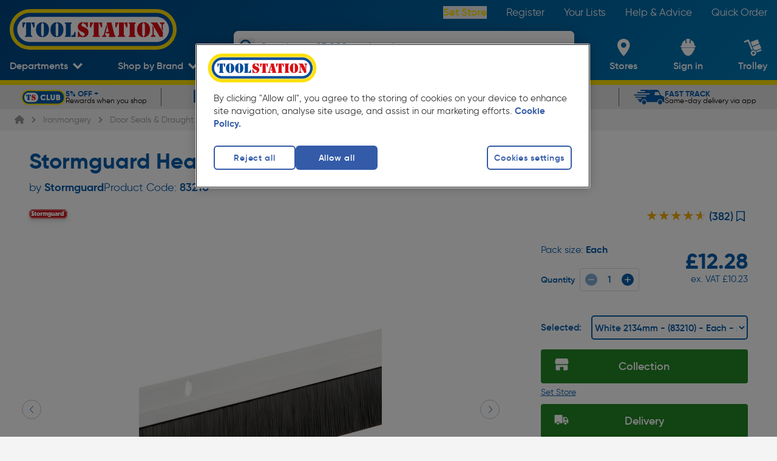

--- FILE ---
content_type: text/html; charset=utf-8
request_url: https://www.youtube-nocookie.com/embed/U2JUUA1oTVc?enablejsapi=1&autoplay=0&showinfo=0&iv_load_policy=3&controls=0
body_size: 46714
content:
<!DOCTYPE html><html lang="en" dir="ltr" data-cast-api-enabled="true"><head><meta name="viewport" content="width=device-width, initial-scale=1"><script nonce="JdeSBF4Mj4774GVMLt0yKg">if ('undefined' == typeof Symbol || 'undefined' == typeof Symbol.iterator) {delete Array.prototype.entries;}</script><style name="www-roboto" nonce="RimBf6jRDeyFY3_J5yAD3A">@font-face{font-family:'Roboto';font-style:normal;font-weight:400;font-stretch:100%;src:url(//fonts.gstatic.com/s/roboto/v48/KFO7CnqEu92Fr1ME7kSn66aGLdTylUAMa3GUBHMdazTgWw.woff2)format('woff2');unicode-range:U+0460-052F,U+1C80-1C8A,U+20B4,U+2DE0-2DFF,U+A640-A69F,U+FE2E-FE2F;}@font-face{font-family:'Roboto';font-style:normal;font-weight:400;font-stretch:100%;src:url(//fonts.gstatic.com/s/roboto/v48/KFO7CnqEu92Fr1ME7kSn66aGLdTylUAMa3iUBHMdazTgWw.woff2)format('woff2');unicode-range:U+0301,U+0400-045F,U+0490-0491,U+04B0-04B1,U+2116;}@font-face{font-family:'Roboto';font-style:normal;font-weight:400;font-stretch:100%;src:url(//fonts.gstatic.com/s/roboto/v48/KFO7CnqEu92Fr1ME7kSn66aGLdTylUAMa3CUBHMdazTgWw.woff2)format('woff2');unicode-range:U+1F00-1FFF;}@font-face{font-family:'Roboto';font-style:normal;font-weight:400;font-stretch:100%;src:url(//fonts.gstatic.com/s/roboto/v48/KFO7CnqEu92Fr1ME7kSn66aGLdTylUAMa3-UBHMdazTgWw.woff2)format('woff2');unicode-range:U+0370-0377,U+037A-037F,U+0384-038A,U+038C,U+038E-03A1,U+03A3-03FF;}@font-face{font-family:'Roboto';font-style:normal;font-weight:400;font-stretch:100%;src:url(//fonts.gstatic.com/s/roboto/v48/KFO7CnqEu92Fr1ME7kSn66aGLdTylUAMawCUBHMdazTgWw.woff2)format('woff2');unicode-range:U+0302-0303,U+0305,U+0307-0308,U+0310,U+0312,U+0315,U+031A,U+0326-0327,U+032C,U+032F-0330,U+0332-0333,U+0338,U+033A,U+0346,U+034D,U+0391-03A1,U+03A3-03A9,U+03B1-03C9,U+03D1,U+03D5-03D6,U+03F0-03F1,U+03F4-03F5,U+2016-2017,U+2034-2038,U+203C,U+2040,U+2043,U+2047,U+2050,U+2057,U+205F,U+2070-2071,U+2074-208E,U+2090-209C,U+20D0-20DC,U+20E1,U+20E5-20EF,U+2100-2112,U+2114-2115,U+2117-2121,U+2123-214F,U+2190,U+2192,U+2194-21AE,U+21B0-21E5,U+21F1-21F2,U+21F4-2211,U+2213-2214,U+2216-22FF,U+2308-230B,U+2310,U+2319,U+231C-2321,U+2336-237A,U+237C,U+2395,U+239B-23B7,U+23D0,U+23DC-23E1,U+2474-2475,U+25AF,U+25B3,U+25B7,U+25BD,U+25C1,U+25CA,U+25CC,U+25FB,U+266D-266F,U+27C0-27FF,U+2900-2AFF,U+2B0E-2B11,U+2B30-2B4C,U+2BFE,U+3030,U+FF5B,U+FF5D,U+1D400-1D7FF,U+1EE00-1EEFF;}@font-face{font-family:'Roboto';font-style:normal;font-weight:400;font-stretch:100%;src:url(//fonts.gstatic.com/s/roboto/v48/KFO7CnqEu92Fr1ME7kSn66aGLdTylUAMaxKUBHMdazTgWw.woff2)format('woff2');unicode-range:U+0001-000C,U+000E-001F,U+007F-009F,U+20DD-20E0,U+20E2-20E4,U+2150-218F,U+2190,U+2192,U+2194-2199,U+21AF,U+21E6-21F0,U+21F3,U+2218-2219,U+2299,U+22C4-22C6,U+2300-243F,U+2440-244A,U+2460-24FF,U+25A0-27BF,U+2800-28FF,U+2921-2922,U+2981,U+29BF,U+29EB,U+2B00-2BFF,U+4DC0-4DFF,U+FFF9-FFFB,U+10140-1018E,U+10190-1019C,U+101A0,U+101D0-101FD,U+102E0-102FB,U+10E60-10E7E,U+1D2C0-1D2D3,U+1D2E0-1D37F,U+1F000-1F0FF,U+1F100-1F1AD,U+1F1E6-1F1FF,U+1F30D-1F30F,U+1F315,U+1F31C,U+1F31E,U+1F320-1F32C,U+1F336,U+1F378,U+1F37D,U+1F382,U+1F393-1F39F,U+1F3A7-1F3A8,U+1F3AC-1F3AF,U+1F3C2,U+1F3C4-1F3C6,U+1F3CA-1F3CE,U+1F3D4-1F3E0,U+1F3ED,U+1F3F1-1F3F3,U+1F3F5-1F3F7,U+1F408,U+1F415,U+1F41F,U+1F426,U+1F43F,U+1F441-1F442,U+1F444,U+1F446-1F449,U+1F44C-1F44E,U+1F453,U+1F46A,U+1F47D,U+1F4A3,U+1F4B0,U+1F4B3,U+1F4B9,U+1F4BB,U+1F4BF,U+1F4C8-1F4CB,U+1F4D6,U+1F4DA,U+1F4DF,U+1F4E3-1F4E6,U+1F4EA-1F4ED,U+1F4F7,U+1F4F9-1F4FB,U+1F4FD-1F4FE,U+1F503,U+1F507-1F50B,U+1F50D,U+1F512-1F513,U+1F53E-1F54A,U+1F54F-1F5FA,U+1F610,U+1F650-1F67F,U+1F687,U+1F68D,U+1F691,U+1F694,U+1F698,U+1F6AD,U+1F6B2,U+1F6B9-1F6BA,U+1F6BC,U+1F6C6-1F6CF,U+1F6D3-1F6D7,U+1F6E0-1F6EA,U+1F6F0-1F6F3,U+1F6F7-1F6FC,U+1F700-1F7FF,U+1F800-1F80B,U+1F810-1F847,U+1F850-1F859,U+1F860-1F887,U+1F890-1F8AD,U+1F8B0-1F8BB,U+1F8C0-1F8C1,U+1F900-1F90B,U+1F93B,U+1F946,U+1F984,U+1F996,U+1F9E9,U+1FA00-1FA6F,U+1FA70-1FA7C,U+1FA80-1FA89,U+1FA8F-1FAC6,U+1FACE-1FADC,U+1FADF-1FAE9,U+1FAF0-1FAF8,U+1FB00-1FBFF;}@font-face{font-family:'Roboto';font-style:normal;font-weight:400;font-stretch:100%;src:url(//fonts.gstatic.com/s/roboto/v48/KFO7CnqEu92Fr1ME7kSn66aGLdTylUAMa3OUBHMdazTgWw.woff2)format('woff2');unicode-range:U+0102-0103,U+0110-0111,U+0128-0129,U+0168-0169,U+01A0-01A1,U+01AF-01B0,U+0300-0301,U+0303-0304,U+0308-0309,U+0323,U+0329,U+1EA0-1EF9,U+20AB;}@font-face{font-family:'Roboto';font-style:normal;font-weight:400;font-stretch:100%;src:url(//fonts.gstatic.com/s/roboto/v48/KFO7CnqEu92Fr1ME7kSn66aGLdTylUAMa3KUBHMdazTgWw.woff2)format('woff2');unicode-range:U+0100-02BA,U+02BD-02C5,U+02C7-02CC,U+02CE-02D7,U+02DD-02FF,U+0304,U+0308,U+0329,U+1D00-1DBF,U+1E00-1E9F,U+1EF2-1EFF,U+2020,U+20A0-20AB,U+20AD-20C0,U+2113,U+2C60-2C7F,U+A720-A7FF;}@font-face{font-family:'Roboto';font-style:normal;font-weight:400;font-stretch:100%;src:url(//fonts.gstatic.com/s/roboto/v48/KFO7CnqEu92Fr1ME7kSn66aGLdTylUAMa3yUBHMdazQ.woff2)format('woff2');unicode-range:U+0000-00FF,U+0131,U+0152-0153,U+02BB-02BC,U+02C6,U+02DA,U+02DC,U+0304,U+0308,U+0329,U+2000-206F,U+20AC,U+2122,U+2191,U+2193,U+2212,U+2215,U+FEFF,U+FFFD;}@font-face{font-family:'Roboto';font-style:normal;font-weight:500;font-stretch:100%;src:url(//fonts.gstatic.com/s/roboto/v48/KFO7CnqEu92Fr1ME7kSn66aGLdTylUAMa3GUBHMdazTgWw.woff2)format('woff2');unicode-range:U+0460-052F,U+1C80-1C8A,U+20B4,U+2DE0-2DFF,U+A640-A69F,U+FE2E-FE2F;}@font-face{font-family:'Roboto';font-style:normal;font-weight:500;font-stretch:100%;src:url(//fonts.gstatic.com/s/roboto/v48/KFO7CnqEu92Fr1ME7kSn66aGLdTylUAMa3iUBHMdazTgWw.woff2)format('woff2');unicode-range:U+0301,U+0400-045F,U+0490-0491,U+04B0-04B1,U+2116;}@font-face{font-family:'Roboto';font-style:normal;font-weight:500;font-stretch:100%;src:url(//fonts.gstatic.com/s/roboto/v48/KFO7CnqEu92Fr1ME7kSn66aGLdTylUAMa3CUBHMdazTgWw.woff2)format('woff2');unicode-range:U+1F00-1FFF;}@font-face{font-family:'Roboto';font-style:normal;font-weight:500;font-stretch:100%;src:url(//fonts.gstatic.com/s/roboto/v48/KFO7CnqEu92Fr1ME7kSn66aGLdTylUAMa3-UBHMdazTgWw.woff2)format('woff2');unicode-range:U+0370-0377,U+037A-037F,U+0384-038A,U+038C,U+038E-03A1,U+03A3-03FF;}@font-face{font-family:'Roboto';font-style:normal;font-weight:500;font-stretch:100%;src:url(//fonts.gstatic.com/s/roboto/v48/KFO7CnqEu92Fr1ME7kSn66aGLdTylUAMawCUBHMdazTgWw.woff2)format('woff2');unicode-range:U+0302-0303,U+0305,U+0307-0308,U+0310,U+0312,U+0315,U+031A,U+0326-0327,U+032C,U+032F-0330,U+0332-0333,U+0338,U+033A,U+0346,U+034D,U+0391-03A1,U+03A3-03A9,U+03B1-03C9,U+03D1,U+03D5-03D6,U+03F0-03F1,U+03F4-03F5,U+2016-2017,U+2034-2038,U+203C,U+2040,U+2043,U+2047,U+2050,U+2057,U+205F,U+2070-2071,U+2074-208E,U+2090-209C,U+20D0-20DC,U+20E1,U+20E5-20EF,U+2100-2112,U+2114-2115,U+2117-2121,U+2123-214F,U+2190,U+2192,U+2194-21AE,U+21B0-21E5,U+21F1-21F2,U+21F4-2211,U+2213-2214,U+2216-22FF,U+2308-230B,U+2310,U+2319,U+231C-2321,U+2336-237A,U+237C,U+2395,U+239B-23B7,U+23D0,U+23DC-23E1,U+2474-2475,U+25AF,U+25B3,U+25B7,U+25BD,U+25C1,U+25CA,U+25CC,U+25FB,U+266D-266F,U+27C0-27FF,U+2900-2AFF,U+2B0E-2B11,U+2B30-2B4C,U+2BFE,U+3030,U+FF5B,U+FF5D,U+1D400-1D7FF,U+1EE00-1EEFF;}@font-face{font-family:'Roboto';font-style:normal;font-weight:500;font-stretch:100%;src:url(//fonts.gstatic.com/s/roboto/v48/KFO7CnqEu92Fr1ME7kSn66aGLdTylUAMaxKUBHMdazTgWw.woff2)format('woff2');unicode-range:U+0001-000C,U+000E-001F,U+007F-009F,U+20DD-20E0,U+20E2-20E4,U+2150-218F,U+2190,U+2192,U+2194-2199,U+21AF,U+21E6-21F0,U+21F3,U+2218-2219,U+2299,U+22C4-22C6,U+2300-243F,U+2440-244A,U+2460-24FF,U+25A0-27BF,U+2800-28FF,U+2921-2922,U+2981,U+29BF,U+29EB,U+2B00-2BFF,U+4DC0-4DFF,U+FFF9-FFFB,U+10140-1018E,U+10190-1019C,U+101A0,U+101D0-101FD,U+102E0-102FB,U+10E60-10E7E,U+1D2C0-1D2D3,U+1D2E0-1D37F,U+1F000-1F0FF,U+1F100-1F1AD,U+1F1E6-1F1FF,U+1F30D-1F30F,U+1F315,U+1F31C,U+1F31E,U+1F320-1F32C,U+1F336,U+1F378,U+1F37D,U+1F382,U+1F393-1F39F,U+1F3A7-1F3A8,U+1F3AC-1F3AF,U+1F3C2,U+1F3C4-1F3C6,U+1F3CA-1F3CE,U+1F3D4-1F3E0,U+1F3ED,U+1F3F1-1F3F3,U+1F3F5-1F3F7,U+1F408,U+1F415,U+1F41F,U+1F426,U+1F43F,U+1F441-1F442,U+1F444,U+1F446-1F449,U+1F44C-1F44E,U+1F453,U+1F46A,U+1F47D,U+1F4A3,U+1F4B0,U+1F4B3,U+1F4B9,U+1F4BB,U+1F4BF,U+1F4C8-1F4CB,U+1F4D6,U+1F4DA,U+1F4DF,U+1F4E3-1F4E6,U+1F4EA-1F4ED,U+1F4F7,U+1F4F9-1F4FB,U+1F4FD-1F4FE,U+1F503,U+1F507-1F50B,U+1F50D,U+1F512-1F513,U+1F53E-1F54A,U+1F54F-1F5FA,U+1F610,U+1F650-1F67F,U+1F687,U+1F68D,U+1F691,U+1F694,U+1F698,U+1F6AD,U+1F6B2,U+1F6B9-1F6BA,U+1F6BC,U+1F6C6-1F6CF,U+1F6D3-1F6D7,U+1F6E0-1F6EA,U+1F6F0-1F6F3,U+1F6F7-1F6FC,U+1F700-1F7FF,U+1F800-1F80B,U+1F810-1F847,U+1F850-1F859,U+1F860-1F887,U+1F890-1F8AD,U+1F8B0-1F8BB,U+1F8C0-1F8C1,U+1F900-1F90B,U+1F93B,U+1F946,U+1F984,U+1F996,U+1F9E9,U+1FA00-1FA6F,U+1FA70-1FA7C,U+1FA80-1FA89,U+1FA8F-1FAC6,U+1FACE-1FADC,U+1FADF-1FAE9,U+1FAF0-1FAF8,U+1FB00-1FBFF;}@font-face{font-family:'Roboto';font-style:normal;font-weight:500;font-stretch:100%;src:url(//fonts.gstatic.com/s/roboto/v48/KFO7CnqEu92Fr1ME7kSn66aGLdTylUAMa3OUBHMdazTgWw.woff2)format('woff2');unicode-range:U+0102-0103,U+0110-0111,U+0128-0129,U+0168-0169,U+01A0-01A1,U+01AF-01B0,U+0300-0301,U+0303-0304,U+0308-0309,U+0323,U+0329,U+1EA0-1EF9,U+20AB;}@font-face{font-family:'Roboto';font-style:normal;font-weight:500;font-stretch:100%;src:url(//fonts.gstatic.com/s/roboto/v48/KFO7CnqEu92Fr1ME7kSn66aGLdTylUAMa3KUBHMdazTgWw.woff2)format('woff2');unicode-range:U+0100-02BA,U+02BD-02C5,U+02C7-02CC,U+02CE-02D7,U+02DD-02FF,U+0304,U+0308,U+0329,U+1D00-1DBF,U+1E00-1E9F,U+1EF2-1EFF,U+2020,U+20A0-20AB,U+20AD-20C0,U+2113,U+2C60-2C7F,U+A720-A7FF;}@font-face{font-family:'Roboto';font-style:normal;font-weight:500;font-stretch:100%;src:url(//fonts.gstatic.com/s/roboto/v48/KFO7CnqEu92Fr1ME7kSn66aGLdTylUAMa3yUBHMdazQ.woff2)format('woff2');unicode-range:U+0000-00FF,U+0131,U+0152-0153,U+02BB-02BC,U+02C6,U+02DA,U+02DC,U+0304,U+0308,U+0329,U+2000-206F,U+20AC,U+2122,U+2191,U+2193,U+2212,U+2215,U+FEFF,U+FFFD;}</style><script name="www-roboto" nonce="JdeSBF4Mj4774GVMLt0yKg">if (document.fonts && document.fonts.load) {document.fonts.load("400 10pt Roboto", "E"); document.fonts.load("500 10pt Roboto", "E");}</script><link rel="stylesheet" href="/s/player/b95b0e7a/www-player.css" name="www-player" nonce="RimBf6jRDeyFY3_J5yAD3A"><style nonce="RimBf6jRDeyFY3_J5yAD3A">html {overflow: hidden;}body {font: 12px Roboto, Arial, sans-serif; background-color: #000; color: #fff; height: 100%; width: 100%; overflow: hidden; position: absolute; margin: 0; padding: 0;}#player {width: 100%; height: 100%;}h1 {text-align: center; color: #fff;}h3 {margin-top: 6px; margin-bottom: 3px;}.player-unavailable {position: absolute; top: 0; left: 0; right: 0; bottom: 0; padding: 25px; font-size: 13px; background: url(/img/meh7.png) 50% 65% no-repeat;}.player-unavailable .message {text-align: left; margin: 0 -5px 15px; padding: 0 5px 14px; border-bottom: 1px solid #888; font-size: 19px; font-weight: normal;}.player-unavailable a {color: #167ac6; text-decoration: none;}</style><script nonce="JdeSBF4Mj4774GVMLt0yKg">var ytcsi={gt:function(n){n=(n||"")+"data_";return ytcsi[n]||(ytcsi[n]={tick:{},info:{},gel:{preLoggedGelInfos:[]}})},now:window.performance&&window.performance.timing&&window.performance.now&&window.performance.timing.navigationStart?function(){return window.performance.timing.navigationStart+window.performance.now()}:function(){return(new Date).getTime()},tick:function(l,t,n){var ticks=ytcsi.gt(n).tick;var v=t||ytcsi.now();if(ticks[l]){ticks["_"+l]=ticks["_"+l]||[ticks[l]];ticks["_"+l].push(v)}ticks[l]=
v},info:function(k,v,n){ytcsi.gt(n).info[k]=v},infoGel:function(p,n){ytcsi.gt(n).gel.preLoggedGelInfos.push(p)},setStart:function(t,n){ytcsi.tick("_start",t,n)}};
(function(w,d){function isGecko(){if(!w.navigator)return false;try{if(w.navigator.userAgentData&&w.navigator.userAgentData.brands&&w.navigator.userAgentData.brands.length){var brands=w.navigator.userAgentData.brands;var i=0;for(;i<brands.length;i++)if(brands[i]&&brands[i].brand==="Firefox")return true;return false}}catch(e){setTimeout(function(){throw e;})}if(!w.navigator.userAgent)return false;var ua=w.navigator.userAgent;return ua.indexOf("Gecko")>0&&ua.toLowerCase().indexOf("webkit")<0&&ua.indexOf("Edge")<
0&&ua.indexOf("Trident")<0&&ua.indexOf("MSIE")<0}ytcsi.setStart(w.performance?w.performance.timing.responseStart:null);var isPrerender=(d.visibilityState||d.webkitVisibilityState)=="prerender";var vName=!d.visibilityState&&d.webkitVisibilityState?"webkitvisibilitychange":"visibilitychange";if(isPrerender){var startTick=function(){ytcsi.setStart();d.removeEventListener(vName,startTick)};d.addEventListener(vName,startTick,false)}if(d.addEventListener)d.addEventListener(vName,function(){ytcsi.tick("vc")},
false);if(isGecko()){var isHidden=(d.visibilityState||d.webkitVisibilityState)=="hidden";if(isHidden)ytcsi.tick("vc")}var slt=function(el,t){setTimeout(function(){var n=ytcsi.now();el.loadTime=n;if(el.slt)el.slt()},t)};w.__ytRIL=function(el){if(!el.getAttribute("data-thumb"))if(w.requestAnimationFrame)w.requestAnimationFrame(function(){slt(el,0)});else slt(el,16)}})(window,document);
</script><script nonce="JdeSBF4Mj4774GVMLt0yKg">var ytcfg={d:function(){return window.yt&&yt.config_||ytcfg.data_||(ytcfg.data_={})},get:function(k,o){return k in ytcfg.d()?ytcfg.d()[k]:o},set:function(){var a=arguments;if(a.length>1)ytcfg.d()[a[0]]=a[1];else{var k;for(k in a[0])ytcfg.d()[k]=a[0][k]}}};
ytcfg.set({"CLIENT_CANARY_STATE":"none","DEVICE":"cbr\u003dChrome\u0026cbrand\u003dapple\u0026cbrver\u003d131.0.0.0\u0026ceng\u003dWebKit\u0026cengver\u003d537.36\u0026cos\u003dMacintosh\u0026cosver\u003d10_15_7\u0026cplatform\u003dDESKTOP","EVENT_ID":"rJRwabyiOsatlu8PrMyMiAM","EXPERIMENT_FLAGS":{"ab_det_apb_b":true,"ab_det_apm":true,"ab_det_el_h":true,"ab_det_em_inj":true,"ab_l_sig_st":true,"ab_l_sig_st_e":true,"action_companion_center_align_description":true,"allow_skip_networkless":true,"always_send_and_write":true,"att_web_record_metrics":true,"attmusi":true,"c3_enable_button_impression_logging":true,"c3_watch_page_component":true,"cancel_pending_navs":true,"clean_up_manual_attribution_header":true,"config_age_report_killswitch":true,"cow_optimize_idom_compat":true,"csi_config_handling_infra":true,"csi_on_gel":true,"delhi_mweb_colorful_sd":true,"delhi_mweb_colorful_sd_v2":true,"deprecate_csi_has_info":true,"deprecate_pair_servlet_enabled":true,"desktop_sparkles_light_cta_button":true,"disable_cached_masthead_data":true,"disable_child_node_auto_formatted_strings":true,"disable_log_to_visitor_layer":true,"disable_pacf_logging_for_memory_limited_tv":true,"embeds_enable_eid_enforcement_for_youtube":true,"embeds_enable_info_panel_dismissal":true,"embeds_enable_pfp_always_unbranded":true,"embeds_muted_autoplay_sound_fix":true,"embeds_serve_es6_client":true,"embeds_web_nwl_disable_nocookie":true,"embeds_web_updated_shorts_definition_fix":true,"enable_active_view_display_ad_renderer_web_home":true,"enable_ad_disclosure_banner_a11y_fix":true,"enable_chips_shelf_view_model_fully_reactive":true,"enable_client_creator_goal_ticker_bar_revamp":true,"enable_client_only_wiz_direct_reactions":true,"enable_client_sli_logging":true,"enable_client_streamz_web":true,"enable_client_ve_spec":true,"enable_cloud_save_error_popup_after_retry":true,"enable_dai_sdf_h5_preroll":true,"enable_datasync_id_header_in_web_vss_pings":true,"enable_default_mono_cta_migration_web_client":true,"enable_docked_chat_messages":true,"enable_entity_store_from_dependency_injection":true,"enable_inline_muted_playback_on_web_search":true,"enable_inline_muted_playback_on_web_search_for_vdc":true,"enable_inline_muted_playback_on_web_search_for_vdcb":true,"enable_is_mini_app_page_active_bugfix":true,"enable_logging_first_user_action_after_game_ready":true,"enable_ltc_param_fetch_from_innertube":true,"enable_masthead_mweb_padding_fix":true,"enable_menu_renderer_button_in_mweb_hclr":true,"enable_mini_app_command_handler_mweb_fix":true,"enable_mini_app_iframe_loaded_logging":true,"enable_mini_guide_downloads_item":true,"enable_mixed_direction_formatted_strings":true,"enable_mweb_livestream_ui_update":true,"enable_mweb_new_caption_language_picker":true,"enable_names_handles_account_switcher":true,"enable_network_request_logging_on_game_events":true,"enable_new_paid_product_placement":true,"enable_obtaining_ppn_query_param":true,"enable_open_in_new_tab_icon_for_short_dr_for_desktop_search":true,"enable_open_yt_content":true,"enable_origin_query_parameter_bugfix":true,"enable_pause_ads_on_ytv_html5":true,"enable_payments_purchase_manager":true,"enable_pdp_icon_prefetch":true,"enable_pl_r_si_fa":true,"enable_place_pivot_url":true,"enable_playable_a11y_label_with_badge_text":true,"enable_pv_screen_modern_text":true,"enable_removing_navbar_title_on_hashtag_page_mweb":true,"enable_resetting_scroll_position_on_flow_change":true,"enable_rta_manager":true,"enable_sdf_companion_h5":true,"enable_sdf_dai_h5_midroll":true,"enable_sdf_h5_endemic_mid_post_roll":true,"enable_sdf_on_h5_unplugged_vod_midroll":true,"enable_sdf_shorts_player_bytes_h5":true,"enable_sdk_performance_network_logging":true,"enable_sending_unwrapped_game_audio_as_serialized_metadata":true,"enable_sfv_effect_pivot_url":true,"enable_shorts_new_carousel":true,"enable_skip_ad_guidance_prompt":true,"enable_skippable_ads_for_unplugged_ad_pod":true,"enable_smearing_expansion_dai":true,"enable_third_party_info":true,"enable_time_out_messages":true,"enable_timeline_view_modern_transcript_fe":true,"enable_video_display_compact_button_group_for_desktop_search":true,"enable_web_home_top_landscape_image_layout_level_click":true,"enable_web_tiered_gel":true,"enable_window_constrained_buy_flow_dialog":true,"enable_wiz_queue_effect_and_on_init_initial_runs":true,"enable_ypc_spinners":true,"enable_yt_ata_iframe_authuser":true,"export_networkless_options":true,"export_player_version_to_ytconfig":true,"fill_single_video_with_notify_to_lasr":true,"fix_ad_miniplayer_controls_rendering":true,"fix_ads_tracking_for_swf_config_deprecation_mweb":true,"h5_companion_enable_adcpn_macro_substitution_for_click_pings":true,"h5_inplayer_enable_adcpn_macro_substitution_for_click_pings":true,"h5_reset_cache_and_filter_before_update_masthead":true,"hide_channel_creation_title_for_mweb":true,"high_ccv_client_side_caching_h5":true,"html5_log_trigger_events_with_debug_data":true,"html5_ssdai_enable_media_end_cue_range":true,"il_attach_cache_limit":true,"il_use_view_model_logging_context":true,"is_browser_support_for_webcam_streaming":true,"json_condensed_response":true,"kev_adb_pg":true,"kevlar_gel_error_routing":true,"kevlar_watch_cinematics":true,"live_chat_enable_controller_extraction":true,"live_chat_enable_rta_manager":true,"live_chat_increased_min_height":true,"log_click_with_layer_from_element_in_command_handler":true,"log_errors_through_nwl_on_retry":true,"mdx_enable_privacy_disclosure_ui":true,"mdx_load_cast_api_bootstrap_script":true,"medium_progress_bar_modification":true,"migrate_remaining_web_ad_badges_to_innertube":true,"mobile_account_menu_refresh":true,"mweb_a11y_enable_player_controls_invisible_toggle":true,"mweb_account_linking_noapp":true,"mweb_after_render_to_scheduler":true,"mweb_allow_modern_search_suggest_behavior":true,"mweb_animated_actions":true,"mweb_app_upsell_button_direct_to_app":true,"mweb_big_progress_bar":true,"mweb_c3_disable_carve_out":true,"mweb_c3_disable_carve_out_keep_external_links":true,"mweb_c3_enable_adaptive_signals":true,"mweb_c3_endscreen":true,"mweb_c3_endscreen_v2":true,"mweb_c3_library_page_enable_recent_shelf":true,"mweb_c3_remove_web_navigation_endpoint_data":true,"mweb_c3_use_canonical_from_player_response":true,"mweb_cinematic_watch":true,"mweb_command_handler":true,"mweb_delay_watch_initial_data":true,"mweb_disable_searchbar_scroll":true,"mweb_enable_fine_scrubbing_for_recs":true,"mweb_enable_keto_batch_player_fullscreen":true,"mweb_enable_keto_batch_player_progress_bar":true,"mweb_enable_keto_batch_player_tooltips":true,"mweb_enable_lockup_view_model_for_ucp":true,"mweb_enable_more_drawer":true,"mweb_enable_optional_fullscreen_landscape_locking":true,"mweb_enable_overlay_touch_manager":true,"mweb_enable_premium_carve_out_fix":true,"mweb_enable_refresh_detection":true,"mweb_enable_search_imp":true,"mweb_enable_sequence_signal":true,"mweb_enable_shorts_pivot_button":true,"mweb_enable_shorts_video_preload":true,"mweb_enable_skippables_on_jio_phone":true,"mweb_enable_storyboards":true,"mweb_enable_two_line_title_on_shorts":true,"mweb_enable_varispeed_controller":true,"mweb_enable_warm_channel_requests":true,"mweb_enable_watch_feed_infinite_scroll":true,"mweb_enable_wrapped_unplugged_pause_membership_dialog_renderer":true,"mweb_filter_video_format_in_webfe":true,"mweb_fix_livestream_seeking":true,"mweb_fix_monitor_visibility_after_render":true,"mweb_fix_section_list_continuation_item_renderers":true,"mweb_force_ios_fallback_to_native_control":true,"mweb_fp_auto_fullscreen":true,"mweb_fullscreen_controls":true,"mweb_fullscreen_controls_action_buttons":true,"mweb_fullscreen_watch_system":true,"mweb_home_reactive_shorts":true,"mweb_innertube_search_command":true,"mweb_lang_in_html":true,"mweb_like_button_synced_with_entities":true,"mweb_logo_use_home_page_ve":true,"mweb_module_decoration":true,"mweb_native_control_in_faux_fullscreen_shared":true,"mweb_panel_container_inert":true,"mweb_player_control_on_hover":true,"mweb_player_delhi_dtts":true,"mweb_player_settings_use_bottom_sheet":true,"mweb_player_show_previous_next_buttons_in_playlist":true,"mweb_player_skip_no_op_state_changes":true,"mweb_player_user_select_none":true,"mweb_playlist_engagement_panel":true,"mweb_progress_bar_seek_on_mouse_click":true,"mweb_pull_2_full":true,"mweb_pull_2_full_enable_touch_handlers":true,"mweb_schedule_warm_watch_response":true,"mweb_searchbox_legacy_navigation":true,"mweb_see_fewer_shorts":true,"mweb_sheets_ui_refresh":true,"mweb_shorts_comments_panel_id_change":true,"mweb_shorts_early_continuation":true,"mweb_show_ios_smart_banner":true,"mweb_show_sign_in_button_from_header":true,"mweb_use_server_url_on_startup":true,"mweb_watch_captions_enable_auto_translate":true,"mweb_watch_captions_set_default_size":true,"mweb_watch_stop_scheduler_on_player_response":true,"mweb_watchfeed_big_thumbnails":true,"mweb_yt_searchbox":true,"networkless_logging":true,"no_client_ve_attach_unless_shown":true,"nwl_send_from_memory_when_online":true,"pageid_as_header_web":true,"playback_settings_use_switch_menu":true,"player_controls_autonav_fix":true,"player_controls_skip_double_signal_update":true,"polymer_bad_build_labels":true,"polymer_verifiy_app_state":true,"qoe_send_and_write":true,"remove_chevron_from_ad_disclosure_banner_h5":true,"remove_masthead_channel_banner_on_refresh":true,"remove_slot_id_exited_trigger_for_dai_in_player_slot_expire":true,"replace_client_url_parsing_with_server_signal":true,"service_worker_enabled":true,"service_worker_push_enabled":true,"service_worker_push_home_page_prompt":true,"service_worker_push_watch_page_prompt":true,"shell_load_gcf":true,"shorten_initial_gel_batch_timeout":true,"should_use_yt_voice_endpoint_in_kaios":true,"skip_invalid_ytcsi_ticks":true,"skip_setting_info_in_csi_data_object":true,"smarter_ve_dedupping":true,"speedmaster_no_seek":true,"start_client_gcf_mweb":true,"stop_handling_click_for_non_rendering_overlay_layout":true,"suppress_error_204_logging":true,"synced_panel_scrolling_controller":true,"use_event_time_ms_header":true,"use_fifo_for_networkless":true,"use_player_abuse_bg_library":true,"use_request_time_ms_header":true,"use_session_based_sampling":true,"use_thumbnail_overlay_time_status_renderer_for_live_badge":true,"use_ts_visibilitylogger":true,"vss_final_ping_send_and_write":true,"vss_playback_use_send_and_write":true,"web_adaptive_repeat_ase":true,"web_always_load_chat_support":true,"web_animated_like":true,"web_api_url":true,"web_autonav_allow_off_by_default":true,"web_button_vm_refactor_disabled":true,"web_c3_log_app_init_finish":true,"web_csi_action_sampling_enabled":true,"web_dedupe_ve_grafting":true,"web_disable_backdrop_filter":true,"web_enable_ab_rsp_cl":true,"web_enable_course_icon_update":true,"web_enable_error_204":true,"web_enable_horizontal_video_attributes_section":true,"web_fix_segmented_like_dislike_undefined":true,"web_gcf_hashes_innertube":true,"web_gel_timeout_cap":true,"web_metadata_carousel_elref_bugfix":true,"web_parent_target_for_sheets":true,"web_persist_server_autonav_state_on_client":true,"web_playback_associated_log_ctt":true,"web_playback_associated_ve":true,"web_prefetch_preload_video":true,"web_progress_bar_draggable":true,"web_resizable_advertiser_banner_on_masthead_safari_fix":true,"web_scheduler_auto_init":true,"web_shorts_just_watched_on_channel_and_pivot_study":true,"web_shorts_just_watched_overlay":true,"web_shorts_pivot_button_view_model_reactive":true,"web_update_panel_visibility_logging_fix":true,"web_video_attribute_view_model_a11y_fix":true,"web_watch_controls_state_signals":true,"web_wiz_attributed_string":true,"web_yt_config_context":true,"webfe_mweb_watch_microdata":true,"webfe_watch_shorts_canonical_url_fix":true,"webpo_exit_on_net_err":true,"wiz_diff_overwritable":true,"wiz_memoize_stamper_items":true,"woffle_used_state_report":true,"wpo_gel_strz":true,"ytcp_paper_tooltip_use_scoped_owner_root":true,"H5_async_logging_delay_ms":30000.0,"attention_logging_scroll_throttle":500.0,"autoplay_pause_by_lact_sampling_fraction":0.0,"cinematic_watch_effect_opacity":0.4,"log_window_onerror_fraction":0.1,"speedmaster_playback_rate":2.0,"tv_pacf_logging_sample_rate":0.01,"web_attention_logging_scroll_throttle":500.0,"web_load_prediction_threshold":0.1,"web_navigation_prediction_threshold":0.1,"web_pbj_log_warning_rate":0.0,"web_system_health_fraction":0.01,"ytidb_transaction_ended_event_rate_limit":0.02,"active_time_update_interval_ms":10000,"att_init_delay":500,"autoplay_pause_by_lact_sec":0,"botguard_async_snapshot_timeout_ms":3000,"check_navigator_accuracy_timeout_ms":0,"cinematic_watch_css_filter_blur_strength":40,"cinematic_watch_fade_out_duration":500,"close_webview_delay_ms":100,"cloud_save_game_data_rate_limit_ms":3000,"compression_disable_point":10,"custom_active_view_tos_timeout_ms":3600000,"embeds_widget_poll_interval_ms":0,"gel_min_batch_size":3,"gel_queue_timeout_max_ms":60000,"get_async_timeout_ms":60000,"hide_cta_for_home_web_video_ads_animate_in_time":2,"html5_byterate_soft_cap":0,"initial_gel_batch_timeout":2000,"max_body_size_to_compress":500000,"max_prefetch_window_sec_for_livestream_optimization":10,"min_prefetch_offset_sec_for_livestream_optimization":20,"mini_app_container_iframe_src_update_delay_ms":0,"multiple_preview_news_duration_time":11000,"mweb_c3_toast_duration_ms":5000,"mweb_deep_link_fallback_timeout_ms":10000,"mweb_delay_response_received_actions":100,"mweb_fp_dpad_rate_limit_ms":0,"mweb_fp_dpad_watch_title_clamp_lines":0,"mweb_history_manager_cache_size":100,"mweb_ios_fullscreen_playback_transition_delay_ms":500,"mweb_ios_fullscreen_system_pause_epilson_ms":0,"mweb_override_response_store_expiration_ms":0,"mweb_shorts_early_continuation_trigger_threshold":4,"mweb_w2w_max_age_seconds":0,"mweb_watch_captions_default_size":2,"neon_dark_launch_gradient_count":0,"network_polling_interval":30000,"play_click_interval_ms":30000,"play_ping_interval_ms":10000,"prefetch_comments_ms_after_video":0,"send_config_hash_timer":0,"service_worker_push_logged_out_prompt_watches":-1,"service_worker_push_prompt_cap":-1,"service_worker_push_prompt_delay_microseconds":3888000000000,"show_mini_app_ad_frequency_cap_ms":300000,"slow_compressions_before_abandon_count":4,"speedmaster_cancellation_movement_dp":10,"speedmaster_touch_activation_ms":500,"web_attention_logging_throttle":500,"web_foreground_heartbeat_interval_ms":28000,"web_gel_debounce_ms":10000,"web_logging_max_batch":100,"web_max_tracing_events":50,"web_tracing_session_replay":0,"wil_icon_max_concurrent_fetches":9999,"ytidb_remake_db_retries":3,"ytidb_reopen_db_retries":3,"WebClientReleaseProcessCritical__youtube_embeds_client_version_override":"","WebClientReleaseProcessCritical__youtube_embeds_web_client_version_override":"","WebClientReleaseProcessCritical__youtube_mweb_client_version_override":"","debug_forced_internalcountrycode":"","embeds_web_synth_ch_headers_banned_urls_regex":"","enable_web_media_service":"DISABLED","il_payload_scraping":"","live_chat_unicode_emoji_json_url":"https://www.gstatic.com/youtube/img/emojis/emojis-svg-9.json","mweb_deep_link_feature_tag_suffix":"11268432","mweb_enable_shorts_innertube_player_prefetch_trigger":"NONE","mweb_fp_dpad":"home,search,browse,channel,create_channel,experiments,settings,trending,oops,404,paid_memberships,sponsorship,premium,shorts","mweb_fp_dpad_linear_navigation":"","mweb_fp_dpad_linear_navigation_visitor":"","mweb_fp_dpad_visitor":"","mweb_preload_video_by_player_vars":"","mweb_sign_in_button_style":"STYLE_SUGGESTIVE_AVATAR","place_pivot_triggering_container_alternate":"","place_pivot_triggering_counterfactual_container_alternate":"","search_ui_mweb_searchbar_restyle":"DEFAULT","service_worker_push_force_notification_prompt_tag":"1","service_worker_scope":"/","suggest_exp_str":"","web_client_version_override":"","kevlar_command_handler_command_banlist":[],"mini_app_ids_without_game_ready":["UgkxHHtsak1SC8mRGHMZewc4HzeAY3yhPPmJ","Ugkx7OgzFqE6z_5Mtf4YsotGfQNII1DF_RBm"],"web_op_signal_type_banlist":[],"web_tracing_enabled_spans":["event","command"]},"GAPI_HINT_PARAMS":"m;/_/scs/abc-static/_/js/k\u003dgapi.gapi.en.FZb77tO2YW4.O/d\u003d1/rs\u003dAHpOoo8lqavmo6ayfVxZovyDiP6g3TOVSQ/m\u003d__features__","GAPI_HOST":"https://apis.google.com","GAPI_LOCALE":"en_US","GL":"US","HL":"en","HTML_DIR":"ltr","HTML_LANG":"en","INNERTUBE_API_KEY":"AIzaSyAO_FJ2SlqU8Q4STEHLGCilw_Y9_11qcW8","INNERTUBE_API_VERSION":"v1","INNERTUBE_CLIENT_NAME":"WEB_EMBEDDED_PLAYER","INNERTUBE_CLIENT_VERSION":"1.20260116.01.00","INNERTUBE_CONTEXT":{"client":{"hl":"en","gl":"US","remoteHost":"3.145.8.13","deviceMake":"Apple","deviceModel":"","visitorData":"CgtxNFZ6X0ZoZmszQSisqcLLBjIKCgJVUxIEGgAgbQ%3D%3D","userAgent":"Mozilla/5.0 (Macintosh; Intel Mac OS X 10_15_7) AppleWebKit/537.36 (KHTML, like Gecko) Chrome/131.0.0.0 Safari/537.36; ClaudeBot/1.0; +claudebot@anthropic.com),gzip(gfe)","clientName":"WEB_EMBEDDED_PLAYER","clientVersion":"1.20260116.01.00","osName":"Macintosh","osVersion":"10_15_7","originalUrl":"https://www.youtube-nocookie.com/embed/U2JUUA1oTVc?enablejsapi\u003d1\u0026autoplay\u003d0\u0026showinfo\u003d0\u0026iv_load_policy\u003d3\u0026controls\u003d0","platform":"DESKTOP","clientFormFactor":"UNKNOWN_FORM_FACTOR","configInfo":{"appInstallData":"[base64]%3D%3D"},"browserName":"Chrome","browserVersion":"131.0.0.0","acceptHeader":"text/html,application/xhtml+xml,application/xml;q\u003d0.9,image/webp,image/apng,*/*;q\u003d0.8,application/signed-exchange;v\u003db3;q\u003d0.9","deviceExperimentId":"ChxOelU1Tnpjek5qQXpPRFk0TURreE1qVTJNZz09EKypwssGGKypwssG","rolloutToken":"CIvZ2tTjwrvLrwEQjsHwxKGckgMYjsHwxKGckgM%3D"},"user":{"lockedSafetyMode":false},"request":{"useSsl":true},"clickTracking":{"clickTrackingParams":"IhMIvKjwxKGckgMVxpblBx0sJgMx"},"thirdParty":{"embeddedPlayerContext":{"embeddedPlayerEncryptedContext":"AD5ZzFRdCttUZEKXL6tgwtJeK4w69CYl6TLJ5ro6KxHLsPIb0S0iZkghsgp1mRDtYtpD8bx1JCUA5kcviY8XL68HQrztYT2Pl6sM7CL8POsOUpHAOFBAaFM1jPwXJ-tPA9kESxJykz3O3d_IBtHXZvmaJYUWG9btdsJTghomRQV7raxQM_rwJLit7ra5Uw","ancestorOriginsSupported":false}}},"INNERTUBE_CONTEXT_CLIENT_NAME":56,"INNERTUBE_CONTEXT_CLIENT_VERSION":"1.20260116.01.00","INNERTUBE_CONTEXT_GL":"US","INNERTUBE_CONTEXT_HL":"en","LATEST_ECATCHER_SERVICE_TRACKING_PARAMS":{"client.name":"WEB_EMBEDDED_PLAYER","client.jsfeat":"2021"},"LOGGED_IN":false,"PAGE_BUILD_LABEL":"youtube.embeds.web_20260116_01_RC00","PAGE_CL":856990104,"SERVER_NAME":"WebFE","VISITOR_DATA":"CgtxNFZ6X0ZoZmszQSisqcLLBjIKCgJVUxIEGgAgbQ%3D%3D","WEB_PLAYER_CONTEXT_CONFIGS":{"WEB_PLAYER_CONTEXT_CONFIG_ID_EMBEDDED_PLAYER":{"rootElementId":"movie_player","jsUrl":"/s/player/b95b0e7a/player_ias.vflset/en_US/base.js","cssUrl":"/s/player/b95b0e7a/www-player.css","contextId":"WEB_PLAYER_CONTEXT_CONFIG_ID_EMBEDDED_PLAYER","eventLabel":"embedded","contentRegion":"US","hl":"en_US","hostLanguage":"en","innertubeApiKey":"AIzaSyAO_FJ2SlqU8Q4STEHLGCilw_Y9_11qcW8","innertubeApiVersion":"v1","innertubeContextClientVersion":"1.20260116.01.00","controlsType":0,"annotationsLoadPolicy":3,"device":{"brand":"apple","model":"","browser":"Chrome","browserVersion":"131.0.0.0","os":"Macintosh","osVersion":"10_15_7","platform":"DESKTOP","interfaceName":"WEB_EMBEDDED_PLAYER","interfaceVersion":"1.20260116.01.00"},"serializedExperimentIds":"24004644,51010235,51063643,51098299,51204329,51222973,51340662,51349914,51353393,51366423,51389629,51404808,51404810,51484222,51489567,51490331,51500051,51505436,51530495,51534669,51550531,51560386,51565115,51566373,51578632,51583568,51583821,51585555,51586118,51605258,51605395,51609829,51611457,51615067,51620867,51621065,51622845,51626154,51632249,51637029,51638270,51638932,51648336,51656217,51666850,51672162,51681662,51683502,51684302,51684307,51690474,51690847,51691027,51691589,51693511,51693994,51696107,51696619,51697032,51700777,51705183,51709242,51711227,51711298,51712601,51713237,51714463,51717189,51719112,51719410,51719590,51719628,51735450,51738919,51741220,51742828,51742876,51743155,51744563","serializedExperimentFlags":"H5_async_logging_delay_ms\u003d30000.0\u0026PlayerWeb__h5_enable_advisory_rating_restrictions\u003dtrue\u0026a11y_h5_associate_survey_question\u003dtrue\u0026ab_det_apb_b\u003dtrue\u0026ab_det_apm\u003dtrue\u0026ab_det_el_h\u003dtrue\u0026ab_det_em_inj\u003dtrue\u0026ab_l_sig_st\u003dtrue\u0026ab_l_sig_st_e\u003dtrue\u0026action_companion_center_align_description\u003dtrue\u0026ad_pod_disable_companion_persist_ads_quality\u003dtrue\u0026add_stmp_logs_for_voice_boost\u003dtrue\u0026allow_autohide_on_paused_videos\u003dtrue\u0026allow_drm_override\u003dtrue\u0026allow_live_autoplay\u003dtrue\u0026allow_poltergust_autoplay\u003dtrue\u0026allow_skip_networkless\u003dtrue\u0026allow_vp9_1080p_mq_enc\u003dtrue\u0026always_cache_redirect_endpoint\u003dtrue\u0026always_send_and_write\u003dtrue\u0026annotation_module_vast_cards_load_logging_fraction\u003d0.0\u0026assign_drm_family_by_format\u003dtrue\u0026att_web_record_metrics\u003dtrue\u0026attention_logging_scroll_throttle\u003d500.0\u0026attmusi\u003dtrue\u0026autoplay_time\u003d10000\u0026autoplay_time_for_fullscreen\u003d-1\u0026autoplay_time_for_music_content\u003d-1\u0026bg_vm_reinit_threshold\u003d7200000\u0026blocked_packages_for_sps\u003d[]\u0026botguard_async_snapshot_timeout_ms\u003d3000\u0026captions_url_add_ei\u003dtrue\u0026check_navigator_accuracy_timeout_ms\u003d0\u0026clean_up_manual_attribution_header\u003dtrue\u0026compression_disable_point\u003d10\u0026cow_optimize_idom_compat\u003dtrue\u0026csi_config_handling_infra\u003dtrue\u0026csi_on_gel\u003dtrue\u0026custom_active_view_tos_timeout_ms\u003d3600000\u0026dash_manifest_version\u003d5\u0026debug_bandaid_hostname\u003d\u0026debug_bandaid_port\u003d0\u0026debug_sherlog_username\u003d\u0026delhi_modern_player_default_thumbnail_percentage\u003d0.0\u0026delhi_modern_player_faster_autohide_delay_ms\u003d2000\u0026delhi_modern_player_pause_thumbnail_percentage\u003d0.6\u0026delhi_modern_web_player_blending_mode\u003d\u0026delhi_modern_web_player_disable_frosted_glass\u003dtrue\u0026delhi_modern_web_player_horizontal_volume_controls\u003dtrue\u0026delhi_modern_web_player_lhs_volume_controls\u003dtrue\u0026delhi_modern_web_player_responsive_compact_controls_threshold\u003d0\u0026deprecate_22\u003dtrue\u0026deprecate_csi_has_info\u003dtrue\u0026deprecate_delay_ping\u003dtrue\u0026deprecate_pair_servlet_enabled\u003dtrue\u0026desktop_sparkles_light_cta_button\u003dtrue\u0026disable_av1_setting\u003dtrue\u0026disable_branding_context\u003dtrue\u0026disable_cached_masthead_data\u003dtrue\u0026disable_channel_id_check_for_suspended_channels\u003dtrue\u0026disable_child_node_auto_formatted_strings\u003dtrue\u0026disable_lifa_for_supex_users\u003dtrue\u0026disable_log_to_visitor_layer\u003dtrue\u0026disable_mdx_connection_in_mdx_module_for_music_web\u003dtrue\u0026disable_pacf_logging_for_memory_limited_tv\u003dtrue\u0026disable_reduced_fullscreen_autoplay_countdown_for_minors\u003dtrue\u0026disable_reel_item_watch_format_filtering\u003dtrue\u0026disable_threegpp_progressive_formats\u003dtrue\u0026disable_touch_events_on_skip_button\u003dtrue\u0026edge_encryption_fill_primary_key_version\u003dtrue\u0026embeds_enable_info_panel_dismissal\u003dtrue\u0026embeds_enable_move_set_center_crop_to_public\u003dtrue\u0026embeds_enable_per_video_embed_config\u003dtrue\u0026embeds_enable_pfp_always_unbranded\u003dtrue\u0026embeds_web_lite_mode\u003d1\u0026embeds_web_nwl_disable_nocookie\u003dtrue\u0026embeds_web_synth_ch_headers_banned_urls_regex\u003d\u0026enable_aci_on_lr_feeds\u003dtrue\u0026enable_active_view_display_ad_renderer_web_home\u003dtrue\u0026enable_active_view_lr_shorts_video\u003dtrue\u0026enable_active_view_web_shorts_video\u003dtrue\u0026enable_ad_cpn_macro_substitution_for_click_pings\u003dtrue\u0026enable_ad_disclosure_banner_a11y_fix\u003dtrue\u0026enable_app_promo_endcap_eml_on_tablet\u003dtrue\u0026enable_batched_cross_device_pings_in_gel_fanout\u003dtrue\u0026enable_cast_for_web_unplugged\u003dtrue\u0026enable_cast_on_music_web\u003dtrue\u0026enable_cipher_for_manifest_urls\u003dtrue\u0026enable_cleanup_masthead_autoplay_hack_fix\u003dtrue\u0026enable_client_creator_goal_ticker_bar_revamp\u003dtrue\u0026enable_client_only_wiz_direct_reactions\u003dtrue\u0026enable_client_page_id_header_for_first_party_pings\u003dtrue\u0026enable_client_sli_logging\u003dtrue\u0026enable_client_ve_spec\u003dtrue\u0026enable_cta_banner_on_unplugged_lr\u003dtrue\u0026enable_custom_playhead_parsing\u003dtrue\u0026enable_dai_sdf_h5_preroll\u003dtrue\u0026enable_datasync_id_header_in_web_vss_pings\u003dtrue\u0026enable_default_mono_cta_migration_web_client\u003dtrue\u0026enable_dsa_ad_badge_for_action_endcap_on_android\u003dtrue\u0026enable_dsa_ad_badge_for_action_endcap_on_ios\u003dtrue\u0026enable_entity_store_from_dependency_injection\u003dtrue\u0026enable_error_corrections_infocard_web_client\u003dtrue\u0026enable_error_corrections_infocards_icon_web\u003dtrue\u0026enable_inline_muted_playback_on_web_search\u003dtrue\u0026enable_inline_muted_playback_on_web_search_for_vdc\u003dtrue\u0026enable_inline_muted_playback_on_web_search_for_vdcb\u003dtrue\u0026enable_kabuki_comments_on_shorts\u003ddisabled\u0026enable_ltc_param_fetch_from_innertube\u003dtrue\u0026enable_mixed_direction_formatted_strings\u003dtrue\u0026enable_modern_skip_button_on_web\u003dtrue\u0026enable_mweb_livestream_ui_update\u003dtrue\u0026enable_new_paid_product_placement\u003dtrue\u0026enable_open_in_new_tab_icon_for_short_dr_for_desktop_search\u003dtrue\u0026enable_out_of_stock_text_all_surfaces\u003dtrue\u0026enable_paid_content_overlay_bugfix\u003dtrue\u0026enable_pause_ads_on_ytv_html5\u003dtrue\u0026enable_pl_r_si_fa\u003dtrue\u0026enable_policy_based_hqa_filter_in_watch_server\u003dtrue\u0026enable_progres_commands_lr_feeds\u003dtrue\u0026enable_progress_commands_lr_shorts\u003dtrue\u0026enable_publishing_region_param_in_sus\u003dtrue\u0026enable_pv_screen_modern_text\u003dtrue\u0026enable_rpr_token_on_ltl_lookup\u003dtrue\u0026enable_sdf_companion_h5\u003dtrue\u0026enable_sdf_dai_h5_midroll\u003dtrue\u0026enable_sdf_h5_endemic_mid_post_roll\u003dtrue\u0026enable_sdf_on_h5_unplugged_vod_midroll\u003dtrue\u0026enable_sdf_shorts_player_bytes_h5\u003dtrue\u0026enable_server_driven_abr\u003dtrue\u0026enable_server_driven_abr_for_backgroundable\u003dtrue\u0026enable_server_driven_abr_url_generation\u003dtrue\u0026enable_server_driven_readahead\u003dtrue\u0026enable_skip_ad_guidance_prompt\u003dtrue\u0026enable_skip_to_next_messaging\u003dtrue\u0026enable_skippable_ads_for_unplugged_ad_pod\u003dtrue\u0026enable_smart_skip_player_controls_shown_on_web\u003dtrue\u0026enable_smart_skip_player_controls_shown_on_web_increased_triggering_sensitivity\u003dtrue\u0026enable_smart_skip_speedmaster_on_web\u003dtrue\u0026enable_smearing_expansion_dai\u003dtrue\u0026enable_split_screen_ad_baseline_experience_endemic_live_h5\u003dtrue\u0026enable_third_party_info\u003dtrue\u0026enable_to_call_playready_backend_directly\u003dtrue\u0026enable_unified_action_endcap_on_web\u003dtrue\u0026enable_video_display_compact_button_group_for_desktop_search\u003dtrue\u0026enable_voice_boost_feature\u003dtrue\u0026enable_vp9_appletv5_on_server\u003dtrue\u0026enable_watch_server_rejected_formats_logging\u003dtrue\u0026enable_web_home_top_landscape_image_layout_level_click\u003dtrue\u0026enable_web_media_session_metadata_fix\u003dtrue\u0026enable_web_premium_varispeed_upsell\u003dtrue\u0026enable_web_tiered_gel\u003dtrue\u0026enable_wiz_queue_effect_and_on_init_initial_runs\u003dtrue\u0026enable_yt_ata_iframe_authuser\u003dtrue\u0026enable_ytv_csdai_vp9\u003dtrue\u0026export_networkless_options\u003dtrue\u0026export_player_version_to_ytconfig\u003dtrue\u0026fill_live_request_config_in_ustreamer_config\u003dtrue\u0026fill_single_video_with_notify_to_lasr\u003dtrue\u0026filter_vb_without_non_vb_equivalents\u003dtrue\u0026filter_vp9_for_live_dai\u003dtrue\u0026fix_ad_miniplayer_controls_rendering\u003dtrue\u0026fix_ads_tracking_for_swf_config_deprecation_mweb\u003dtrue\u0026fix_h5_toggle_button_a11y\u003dtrue\u0026fix_survey_color_contrast_on_destop\u003dtrue\u0026fix_toggle_button_role_for_ad_components\u003dtrue\u0026fresca_polling_delay_override\u003d0\u0026gab_return_sabr_ssdai_config\u003dtrue\u0026gel_min_batch_size\u003d3\u0026gel_queue_timeout_max_ms\u003d60000\u0026gvi_channel_client_screen\u003dtrue\u0026h5_companion_enable_adcpn_macro_substitution_for_click_pings\u003dtrue\u0026h5_enable_ad_mbs\u003dtrue\u0026h5_inplayer_enable_adcpn_macro_substitution_for_click_pings\u003dtrue\u0026h5_reset_cache_and_filter_before_update_masthead\u003dtrue\u0026heatseeker_decoration_threshold\u003d0.0\u0026hfr_dropped_framerate_fallback_threshold\u003d0\u0026hide_cta_for_home_web_video_ads_animate_in_time\u003d2\u0026high_ccv_client_side_caching_h5\u003dtrue\u0026hls_use_new_codecs_string_api\u003dtrue\u0026html5_ad_timeout_ms\u003d0\u0026html5_adaptation_step_count\u003d0\u0026html5_ads_preroll_lock_timeout_delay_ms\u003d15000\u0026html5_allow_multiview_tile_preload\u003dtrue\u0026html5_allow_preloading_with_idle_only_network_for_sabr\u003dtrue\u0026html5_allow_video_keyframe_without_audio\u003dtrue\u0026html5_apply_constraints_in_client_for_sabr\u003dtrue\u0026html5_apply_min_failures\u003dtrue\u0026html5_apply_start_time_within_ads_for_ssdai_transitions\u003dtrue\u0026html5_atr_disable_force_fallback\u003dtrue\u0026html5_att_playback_timeout_ms\u003d30000\u0026html5_attach_num_random_bytes_to_bandaid\u003d0\u0026html5_attach_po_token_to_bandaid\u003dtrue\u0026html5_autonav_cap_idle_secs\u003d0\u0026html5_autonav_quality_cap\u003d720\u0026html5_autoplay_default_quality_cap\u003d0\u0026html5_auxiliary_estimate_weight\u003d0.0\u0026html5_av1_ordinal_cap\u003d0\u0026html5_bandaid_attach_content_po_token\u003dtrue\u0026html5_block_pip_safari_delay\u003d0\u0026html5_bypass_contention_secs\u003d0.0\u0026html5_byterate_soft_cap\u003d0\u0026html5_check_for_idle_network_interval_ms\u003d1000\u0026html5_chipset_soft_cap\u003d8192\u0026html5_clamp_invalid_seek_to_min_seekable_time\u003dtrue\u0026html5_consume_all_buffered_bytes_one_poll\u003dtrue\u0026html5_continuous_goodput_probe_interval_ms\u003d0\u0026html5_d6de4_cloud_project_number\u003d868618676952\u0026html5_d6de4_defer_timeout_ms\u003d0\u0026html5_debug_data_log_probability\u003d0.0\u0026html5_decode_to_texture_cap\u003dtrue\u0026html5_default_ad_gain\u003d0.5\u0026html5_default_av1_threshold\u003d0\u0026html5_default_quality_cap\u003d0\u0026html5_defer_fetch_att_ms\u003d0\u0026html5_delayed_retry_count\u003d1\u0026html5_delayed_retry_delay_ms\u003d5000\u0026html5_deprecate_adservice\u003dtrue\u0026html5_deprecate_manifestful_fallback\u003dtrue\u0026html5_deprecate_video_tag_pool\u003dtrue\u0026html5_desktop_vr180_allow_panning\u003dtrue\u0026html5_df_downgrade_thresh\u003d0.6\u0026html5_disable_client_autonav_cap_for_onesie\u003dtrue\u0026html5_disable_loop_range_for_shorts_ads\u003dtrue\u0026html5_disable_move_pssh_to_moov\u003dtrue\u0026html5_disable_non_contiguous\u003dtrue\u0026html5_disable_peak_shave_for_onesie\u003dtrue\u0026html5_disable_ustreamer_constraint_for_sabr\u003dtrue\u0026html5_disable_web_safari_dai\u003dtrue\u0026html5_displayed_frame_rate_downgrade_threshold\u003d45\u0026html5_drm_byterate_soft_cap\u003d0\u0026html5_drm_check_all_key_error_states\u003dtrue\u0026html5_drm_cpi_license_key\u003dtrue\u0026html5_drm_live_byterate_soft_cap\u003d0\u0026html5_early_media_for_sharper_shorts\u003dtrue\u0026html5_enable_ac3\u003dtrue\u0026html5_enable_audio_track_stickiness\u003dtrue\u0026html5_enable_audio_track_stickiness_phase_two\u003dtrue\u0026html5_enable_caption_changes_for_mosaic\u003dtrue\u0026html5_enable_composite_embargo\u003dtrue\u0026html5_enable_d6de4\u003dtrue\u0026html5_enable_d6de4_cold_start_and_error\u003dtrue\u0026html5_enable_d6de4_idle_priority_job\u003dtrue\u0026html5_enable_drc\u003dtrue\u0026html5_enable_drc_toggle_api\u003dtrue\u0026html5_enable_eac3\u003dtrue\u0026html5_enable_embedded_player_visibility_signals\u003dtrue\u0026html5_enable_oduc\u003dtrue\u0026html5_enable_sabr_format_selection\u003dtrue\u0026html5_enable_sabr_from_watch_server\u003dtrue\u0026html5_enable_sabr_host_fallback\u003dtrue\u0026html5_enable_sabr_vod_streaming_xhr\u003dtrue\u0026html5_enable_server_driven_request_cancellation\u003dtrue\u0026html5_enable_sps_retry_backoff_metadata_requests\u003dtrue\u0026html5_enable_ssdai_transition_with_only_enter_cuerange\u003dtrue\u0026html5_enable_triggering_cuepoint_for_slot\u003dtrue\u0026html5_enable_tvos_dash\u003dtrue\u0026html5_enable_tvos_encrypted_vp9\u003dtrue\u0026html5_enable_widevine_for_alc\u003dtrue\u0026html5_enable_widevine_for_fast_linear\u003dtrue\u0026html5_encourage_array_coalescing\u003dtrue\u0026html5_fill_default_mosaic_audio_track_id\u003dtrue\u0026html5_fix_multi_audio_offline_playback\u003dtrue\u0026html5_fixed_media_duration_for_request\u003d0\u0026html5_force_sabr_from_watch_server_for_dfss\u003dtrue\u0026html5_forward_click_tracking_params_on_reload\u003dtrue\u0026html5_gapless_ad_autoplay_on_video_to_ad_only\u003dtrue\u0026html5_gapless_ended_transition_buffer_ms\u003d200\u0026html5_gapless_handoff_close_end_long_rebuffer_cfl\u003dtrue\u0026html5_gapless_handoff_close_end_long_rebuffer_delay_ms\u003d0\u0026html5_gapless_loop_seek_offset_in_milli\u003d0\u0026html5_gapless_slow_seek_cfl\u003dtrue\u0026html5_gapless_slow_seek_delay_ms\u003d0\u0026html5_gapless_slow_start_delay_ms\u003d0\u0026html5_generate_content_po_token\u003dtrue\u0026html5_generate_session_po_token\u003dtrue\u0026html5_gl_fps_threshold\u003d0\u0026html5_hard_cap_max_vertical_resolution_for_shorts\u003d0\u0026html5_hdcp_probing_stream_url\u003d\u0026html5_head_miss_secs\u003d0.0\u0026html5_hfr_quality_cap\u003d0\u0026html5_high_res_logging_percent\u003d1.0\u0026html5_hopeless_secs\u003d0\u0026html5_huli_ssdai_use_playback_state\u003dtrue\u0026html5_idle_rate_limit_ms\u003d0\u0026html5_ignore_sabrseek_during_adskip\u003dtrue\u0026html5_innertube_heartbeats_for_fairplay\u003dtrue\u0026html5_innertube_heartbeats_for_playready\u003dtrue\u0026html5_innertube_heartbeats_for_widevine\u003dtrue\u0026html5_jumbo_mobile_subsegment_readahead_target\u003d3.0\u0026html5_jumbo_ull_nonstreaming_mffa_ms\u003d4000\u0026html5_jumbo_ull_subsegment_readahead_target\u003d1.3\u0026html5_kabuki_drm_live_51_default_off\u003dtrue\u0026html5_license_constraint_delay\u003d5000\u0026html5_live_abr_head_miss_fraction\u003d0.0\u0026html5_live_abr_repredict_fraction\u003d0.0\u0026html5_live_chunk_readahead_proxima_override\u003d0\u0026html5_live_low_latency_bandwidth_window\u003d0.0\u0026html5_live_normal_latency_bandwidth_window\u003d0.0\u0026html5_live_quality_cap\u003d0\u0026html5_live_ultra_low_latency_bandwidth_window\u003d0.0\u0026html5_liveness_drift_chunk_override\u003d0\u0026html5_liveness_drift_proxima_override\u003d0\u0026html5_log_audio_abr\u003dtrue\u0026html5_log_experiment_id_from_player_response_to_ctmp\u003d\u0026html5_log_first_ssdai_requests_killswitch\u003dtrue\u0026html5_log_rebuffer_events\u003d5\u0026html5_log_trigger_events_with_debug_data\u003dtrue\u0026html5_log_vss_extra_lr_cparams_freq\u003d\u0026html5_long_rebuffer_jiggle_cmt_delay_ms\u003d0\u0026html5_long_rebuffer_threshold_ms\u003d30000\u0026html5_manifestless_unplugged\u003dtrue\u0026html5_manifestless_vp9_otf\u003dtrue\u0026html5_max_buffer_health_for_downgrade_prop\u003d0.0\u0026html5_max_buffer_health_for_downgrade_secs\u003d0.0\u0026html5_max_byterate\u003d0\u0026html5_max_discontinuity_rewrite_count\u003d0\u0026html5_max_drift_per_track_secs\u003d0.0\u0026html5_max_headm_for_streaming_xhr\u003d0\u0026html5_max_live_dvr_window_plus_margin_secs\u003d46800.0\u0026html5_max_quality_sel_upgrade\u003d0\u0026html5_max_redirect_response_length\u003d8192\u0026html5_max_selectable_quality_ordinal\u003d0\u0026html5_max_vertical_resolution\u003d0\u0026html5_maximum_readahead_seconds\u003d0.0\u0026html5_media_fullscreen\u003dtrue\u0026html5_media_time_weight_prop\u003d0.0\u0026html5_min_failures_to_delay_retry\u003d3\u0026html5_min_media_duration_for_append_prop\u003d0.0\u0026html5_min_media_duration_for_cabr_slice\u003d0.01\u0026html5_min_playback_advance_for_steady_state_secs\u003d0\u0026html5_min_quality_ordinal\u003d0\u0026html5_min_readbehind_cap_secs\u003d60\u0026html5_min_readbehind_secs\u003d0\u0026html5_min_seconds_between_format_selections\u003d0.0\u0026html5_min_selectable_quality_ordinal\u003d0\u0026html5_min_startup_buffered_media_duration_for_live_secs\u003d0.0\u0026html5_min_startup_buffered_media_duration_secs\u003d1.2\u0026html5_min_startup_duration_live_secs\u003d0.25\u0026html5_min_underrun_buffered_pre_steady_state_ms\u003d0\u0026html5_min_upgrade_health_secs\u003d0.0\u0026html5_minimum_readahead_seconds\u003d0.0\u0026html5_mock_content_binding_for_session_token\u003d\u0026html5_move_disable_airplay\u003dtrue\u0026html5_no_placeholder_rollbacks\u003dtrue\u0026html5_non_onesie_attach_po_token\u003dtrue\u0026html5_offline_download_timeout_retry_limit\u003d4\u0026html5_offline_failure_retry_limit\u003d2\u0026html5_offline_playback_position_sync\u003dtrue\u0026html5_offline_prevent_redownload_downloaded_video\u003dtrue\u0026html5_onesie_audio_only_playback\u003dtrue\u0026html5_onesie_check_timeout\u003dtrue\u0026html5_onesie_defer_content_loader_ms\u003d0\u0026html5_onesie_live_ttl_secs\u003d8\u0026html5_onesie_prewarm_interval_ms\u003d0\u0026html5_onesie_prewarm_max_lact_ms\u003d0\u0026html5_onesie_redirector_timeout_ms\u003d0\u0026html5_onesie_send_streamer_context\u003dtrue\u0026html5_onesie_use_signed_onesie_ustreamer_config\u003dtrue\u0026html5_override_micro_discontinuities_threshold_ms\u003d-1\u0026html5_paced_poll_min_health_ms\u003d0\u0026html5_paced_poll_ms\u003d0\u0026html5_pause_on_nonforeground_platform_errors\u003dtrue\u0026html5_peak_shave\u003dtrue\u0026html5_perf_cap_override_sticky\u003dtrue\u0026html5_performance_cap_floor\u003d360\u0026html5_perserve_av1_perf_cap\u003dtrue\u0026html5_picture_in_picture_logging_onresize_ratio\u003d0.0\u0026html5_platform_max_buffer_health_oversend_duration_secs\u003d0.0\u0026html5_platform_minimum_readahead_seconds\u003d0.0\u0026html5_platform_whitelisted_for_frame_accurate_seeks\u003dtrue\u0026html5_player_att_initial_delay_ms\u003d3000\u0026html5_player_att_retry_delay_ms\u003d1500\u0026html5_player_autonav_logging\u003dtrue\u0026html5_player_dynamic_bottom_gradient\u003dtrue\u0026html5_player_min_build_cl\u003d-1\u0026html5_player_preload_ad_fix\u003dtrue\u0026html5_post_interrupt_readahead\u003d20\u0026html5_prefer_language_over_codec\u003dtrue\u0026html5_prefer_server_bwe3\u003dtrue\u0026html5_preload_before_initial_seek_with_sabr\u003dtrue\u0026html5_preload_wait_time_secs\u003d0.0\u0026html5_probe_primary_delay_base_ms\u003d0\u0026html5_process_all_encrypted_events\u003dtrue\u0026html5_publish_all_cuepoints\u003dtrue\u0026html5_qoe_proto_mock_length\u003d0\u0026html5_query_sw_secure_crypto_for_android\u003dtrue\u0026html5_random_playback_cap\u003d0\u0026html5_record_is_offline_on_playback_attempt_start\u003dtrue\u0026html5_record_ump_timing\u003dtrue\u0026html5_reload_by_kabuki_app\u003dtrue\u0026html5_remove_command_triggered_companions\u003dtrue\u0026html5_remove_not_servable_check_killswitch\u003dtrue\u0026html5_report_fatal_drm_restricted_error_killswitch\u003dtrue\u0026html5_report_slow_ads_as_error\u003dtrue\u0026html5_repredict_interval_ms\u003d0\u0026html5_request_only_hdr_or_sdr_keys\u003dtrue\u0026html5_request_size_max_kb\u003d0\u0026html5_request_size_min_kb\u003d0\u0026html5_reseek_after_time_jump_cfl\u003dtrue\u0026html5_reseek_after_time_jump_delay_ms\u003d0\u0026html5_reset_backoff_on_user_seek\u003dtrue\u0026html5_resource_bad_status_delay_scaling\u003d1.5\u0026html5_restrict_streaming_xhr_on_sqless_requests\u003dtrue\u0026html5_retry_downloads_for_expiration\u003dtrue\u0026html5_retry_on_drm_key_error\u003dtrue\u0026html5_retry_on_drm_unavailable\u003dtrue\u0026html5_retry_quota_exceeded_via_seek\u003dtrue\u0026html5_return_playback_if_already_preloaded\u003dtrue\u0026html5_sabr_enable_server_xtag_selection\u003dtrue\u0026html5_sabr_fetch_on_idle_network_preloaded_players\u003dtrue\u0026html5_sabr_force_max_network_interruption_duration_ms\u003d0\u0026html5_sabr_ignore_skipad_before_completion\u003dtrue\u0026html5_sabr_live_timing\u003dtrue\u0026html5_sabr_log_server_xtag_selection_onesie_mismatch\u003dtrue\u0026html5_sabr_min_media_bytes_factor_to_append_for_stream\u003d0.0\u0026html5_sabr_non_streaming_xhr_soft_cap\u003d0\u0026html5_sabr_non_streaming_xhr_vod_request_cancellation_timeout_ms\u003d0\u0026html5_sabr_report_partial_segment_estimated_duration\u003dtrue\u0026html5_sabr_report_request_cancellation_info\u003dtrue\u0026html5_sabr_request_limit_per_period\u003d20\u0026html5_sabr_request_limit_per_period_for_low_latency\u003d50\u0026html5_sabr_request_limit_per_period_for_ultra_low_latency\u003d20\u0026html5_sabr_request_on_constraint\u003dtrue\u0026html5_sabr_skip_client_audio_init_selection\u003dtrue\u0026html5_sabr_unused_bloat_size_bytes\u003d0\u0026html5_samsung_kant_limit_max_bitrate\u003d0\u0026html5_seek_jiggle_cmt_delay_ms\u003d8000\u0026html5_seek_new_elem_delay_ms\u003d12000\u0026html5_seek_new_elem_shorts_delay_ms\u003d2000\u0026html5_seek_new_media_element_shorts_reuse_cfl\u003dtrue\u0026html5_seek_new_media_element_shorts_reuse_delay_ms\u003d0\u0026html5_seek_new_media_source_shorts_reuse_cfl\u003dtrue\u0026html5_seek_new_media_source_shorts_reuse_delay_ms\u003d0\u0026html5_seek_set_cmt_delay_ms\u003d2000\u0026html5_seek_timeout_delay_ms\u003d20000\u0026html5_server_stitched_dai_decorated_url_retry_limit\u003d5\u0026html5_session_po_token_interval_time_ms\u003d900000\u0026html5_set_video_id_as_expected_content_binding\u003dtrue\u0026html5_shorts_gapless_ad_slow_start_cfl\u003dtrue\u0026html5_shorts_gapless_ad_slow_start_delay_ms\u003d0\u0026html5_shorts_gapless_next_buffer_in_seconds\u003d0\u0026html5_shorts_gapless_no_gllat\u003dtrue\u0026html5_shorts_gapless_slow_start_delay_ms\u003d0\u0026html5_show_drc_toggle\u003dtrue\u0026html5_simplified_backup_timeout_sabr_live\u003dtrue\u0026html5_skip_empty_po_token\u003dtrue\u0026html5_skip_slow_ad_delay_ms\u003d15000\u0026html5_slow_start_no_media_source_delay_ms\u003d0\u0026html5_slow_start_timeout_delay_ms\u003d20000\u0026html5_ssdai_enable_media_end_cue_range\u003dtrue\u0026html5_ssdai_enable_new_seek_logic\u003dtrue\u0026html5_ssdai_failure_retry_limit\u003d0\u0026html5_ssdai_log_missing_ad_config_reason\u003dtrue\u0026html5_stall_factor\u003d0.0\u0026html5_sticky_duration_mos\u003d0\u0026html5_store_xhr_headers_readable\u003dtrue\u0026html5_streaming_resilience\u003dtrue\u0026html5_streaming_xhr_time_based_consolidation_ms\u003d-1\u0026html5_subsegment_readahead_load_speed_check_interval\u003d0.5\u0026html5_subsegment_readahead_min_buffer_health_secs\u003d0.25\u0026html5_subsegment_readahead_min_buffer_health_secs_on_timeout\u003d0.1\u0026html5_subsegment_readahead_min_load_speed\u003d1.5\u0026html5_subsegment_readahead_seek_latency_fudge\u003d0.5\u0026html5_subsegment_readahead_target_buffer_health_secs\u003d0.5\u0026html5_subsegment_readahead_timeout_secs\u003d2.0\u0026html5_track_overshoot\u003dtrue\u0026html5_transfer_processing_logs_interval\u003d1000\u0026html5_trigger_loader_when_idle_network\u003dtrue\u0026html5_ugc_live_audio_51\u003dtrue\u0026html5_ugc_vod_audio_51\u003dtrue\u0026html5_unreported_seek_reseek_delay_ms\u003d0\u0026html5_update_time_on_seeked\u003dtrue\u0026html5_use_date_now_for_local_storage\u003dtrue\u0026html5_use_init_selected_audio\u003dtrue\u0026html5_use_jsonformatter_to_parse_player_response\u003dtrue\u0026html5_use_post_for_media\u003dtrue\u0026html5_use_shared_owl_instance\u003dtrue\u0026html5_use_ump\u003dtrue\u0026html5_use_ump_timing\u003dtrue\u0026html5_use_video_quality_cap_for_ustreamer_constraint\u003dtrue\u0026html5_use_video_transition_endpoint_heartbeat\u003dtrue\u0026html5_video_tbd_min_kb\u003d0\u0026html5_viewport_undersend_maximum\u003d0.0\u0026html5_volume_slider_tooltip\u003dtrue\u0026html5_wasm_initialization_delay_ms\u003d0.0\u0026html5_web_po_experiment_ids\u003d[]\u0026html5_web_po_request_key\u003d\u0026html5_web_po_token_disable_caching\u003dtrue\u0026html5_webpo_idle_priority_job\u003dtrue\u0026html5_webpo_kaios_defer_timeout_ms\u003d0\u0026html5_woffle_resume\u003dtrue\u0026html5_workaround_delay_trigger\u003dtrue\u0026ignore_overlapping_cue_points_on_endemic_live_html5\u003dtrue\u0026il_attach_cache_limit\u003dtrue\u0026il_payload_scraping\u003d\u0026il_use_view_model_logging_context\u003dtrue\u0026initial_gel_batch_timeout\u003d2000\u0026injected_license_handler_error_code\u003d0\u0026injected_license_handler_license_status\u003d0\u0026ios_and_android_fresca_polling_delay_override\u003d0\u0026itdrm_always_generate_media_keys\u003dtrue\u0026itdrm_always_use_widevine_sdk\u003dtrue\u0026itdrm_disable_external_key_rotation_system_ids\u003d[]\u0026itdrm_enable_revocation_reporting\u003dtrue\u0026itdrm_injected_license_service_error_code\u003d0\u0026itdrm_set_sabr_license_constraint\u003dtrue\u0026itdrm_use_fairplay_sdk\u003dtrue\u0026itdrm_use_widevine_sdk_for_premium_content\u003dtrue\u0026itdrm_use_widevine_sdk_only_for_sampled_dod\u003dtrue\u0026itdrm_widevine_hardened_vmp_mode\u003dlog\u0026json_condensed_response\u003dtrue\u0026kev_adb_pg\u003dtrue\u0026kevlar_command_handler_command_banlist\u003d[]\u0026kevlar_delhi_modern_web_endscreen_ideal_tile_width_percentage\u003d0.27\u0026kevlar_delhi_modern_web_endscreen_max_rows\u003d2\u0026kevlar_delhi_modern_web_endscreen_max_width\u003d500\u0026kevlar_delhi_modern_web_endscreen_min_width\u003d200\u0026kevlar_gel_error_routing\u003dtrue\u0026kevlar_miniplayer_expand_top\u003dtrue\u0026kevlar_miniplayer_play_pause_on_scrim\u003dtrue\u0026kevlar_playback_associated_queue\u003dtrue\u0026launch_license_service_all_ott_videos_automatic_fail_open\u003dtrue\u0026live_chat_enable_controller_extraction\u003dtrue\u0026live_chat_enable_rta_manager\u003dtrue\u0026live_chunk_readahead\u003d3\u0026log_click_with_layer_from_element_in_command_handler\u003dtrue\u0026log_errors_through_nwl_on_retry\u003dtrue\u0026log_window_onerror_fraction\u003d0.1\u0026manifestless_post_live\u003dtrue\u0026manifestless_post_live_ufph\u003dtrue\u0026max_body_size_to_compress\u003d500000\u0026max_cdfe_quality_ordinal\u003d0\u0026max_prefetch_window_sec_for_livestream_optimization\u003d10\u0026max_resolution_for_white_noise\u003d360\u0026mdx_enable_privacy_disclosure_ui\u003dtrue\u0026mdx_load_cast_api_bootstrap_script\u003dtrue\u0026migrate_remaining_web_ad_badges_to_innertube\u003dtrue\u0026min_prefetch_offset_sec_for_livestream_optimization\u003d20\u0026mta_drc_mutual_exclusion_removal\u003dtrue\u0026music_enable_shared_audio_tier_logic\u003dtrue\u0026mweb_account_linking_noapp\u003dtrue\u0026mweb_c3_endscreen\u003dtrue\u0026mweb_enable_fine_scrubbing_for_recs\u003dtrue\u0026mweb_enable_skippables_on_jio_phone\u003dtrue\u0026mweb_native_control_in_faux_fullscreen_shared\u003dtrue\u0026mweb_player_control_on_hover\u003dtrue\u0026mweb_progress_bar_seek_on_mouse_click\u003dtrue\u0026mweb_shorts_comments_panel_id_change\u003dtrue\u0026network_polling_interval\u003d30000\u0026networkless_logging\u003dtrue\u0026new_codecs_string_api_uses_legacy_style\u003dtrue\u0026no_client_ve_attach_unless_shown\u003dtrue\u0026no_drm_on_demand_with_cc_license\u003dtrue\u0026no_filler_video_for_ssa_playbacks\u003dtrue\u0026nwl_send_from_memory_when_online\u003dtrue\u0026onesie_add_gfe_frontline_to_player_request\u003dtrue\u0026onesie_enable_override_headm\u003dtrue\u0026override_drm_required_playback_policy_channels\u003d[]\u0026pageid_as_header_web\u003dtrue\u0026player_ads_set_adformat_on_client\u003dtrue\u0026player_bootstrap_method\u003dtrue\u0026player_destroy_old_version\u003dtrue\u0026player_enable_playback_playlist_change\u003dtrue\u0026player_new_info_card_format\u003dtrue\u0026player_underlay_min_player_width\u003d768.0\u0026player_underlay_video_width_fraction\u003d0.6\u0026player_web_canary_stage\u003d0\u0026playready_first_play_expiration\u003d-1\u0026podcasts_videostats_default_flush_interval_seconds\u003d0\u0026polymer_bad_build_labels\u003dtrue\u0026polymer_verifiy_app_state\u003dtrue\u0026populate_format_set_info_in_cdfe_formats\u003dtrue\u0026populate_head_minus_in_watch_server\u003dtrue\u0026preskip_button_style_ads_backend\u003d\u0026proxima_auto_threshold_max_network_interruption_duration_ms\u003d0\u0026proxima_auto_threshold_min_bandwidth_estimate_bytes_per_sec\u003d0\u0026qoe_nwl_downloads\u003dtrue\u0026qoe_send_and_write\u003dtrue\u0026quality_cap_for_inline_playback\u003d0\u0026quality_cap_for_inline_playback_ads\u003d0\u0026read_ahead_model_name\u003d\u0026refactor_mta_default_track_selection\u003dtrue\u0026reject_hidden_live_formats\u003dtrue\u0026reject_live_vp9_mq_clear_with_no_abr_ladder\u003dtrue\u0026remove_chevron_from_ad_disclosure_banner_h5\u003dtrue\u0026remove_masthead_channel_banner_on_refresh\u003dtrue\u0026remove_slot_id_exited_trigger_for_dai_in_player_slot_expire\u003dtrue\u0026replace_client_url_parsing_with_server_signal\u003dtrue\u0026replace_playability_retriever_in_watch\u003dtrue\u0026return_drm_product_unknown_for_clear_playbacks\u003dtrue\u0026sabr_enable_host_fallback\u003dtrue\u0026self_podding_header_string_template\u003dself_podding_interstitial_message\u0026self_podding_midroll_choice_string_template\u003dself_podding_midroll_choice\u0026send_config_hash_timer\u003d0\u0026serve_adaptive_fmts_for_live_streams\u003dtrue\u0026set_mock_id_as_expected_content_binding\u003d\u0026shell_load_gcf\u003dtrue\u0026shorten_initial_gel_batch_timeout\u003dtrue\u0026shorts_mode_to_player_api\u003dtrue\u0026simply_embedded_enable_botguard\u003dtrue\u0026skip_invalid_ytcsi_ticks\u003dtrue\u0026skip_setting_info_in_csi_data_object\u003dtrue\u0026slow_compressions_before_abandon_count\u003d4\u0026small_avatars_for_comments\u003dtrue\u0026smart_skip_web_player_bar_min_hover_length_milliseconds\u003d1000\u0026smarter_ve_dedupping\u003dtrue\u0026speedmaster_cancellation_movement_dp\u003d10\u0026speedmaster_playback_rate\u003d2.0\u0026speedmaster_touch_activation_ms\u003d500\u0026stop_handling_click_for_non_rendering_overlay_layout\u003dtrue\u0026streaming_data_emergency_itag_blacklist\u003d[]\u0026substitute_ad_cpn_macro_in_ssdai\u003dtrue\u0026suppress_error_204_logging\u003dtrue\u0026trim_adaptive_formats_signature_cipher_for_sabr_content\u003dtrue\u0026tv_pacf_logging_sample_rate\u003d0.01\u0026tvhtml5_unplugged_preload_cache_size\u003d5\u0026use_event_time_ms_header\u003dtrue\u0026use_fifo_for_networkless\u003dtrue\u0026use_generated_media_keys_in_fairplay_requests\u003dtrue\u0026use_inlined_player_rpc\u003dtrue\u0026use_new_codecs_string_api\u003dtrue\u0026use_player_abuse_bg_library\u003dtrue\u0026use_request_time_ms_header\u003dtrue\u0026use_rta_for_player\u003dtrue\u0026use_session_based_sampling\u003dtrue\u0026use_simplified_remove_webm_rules\u003dtrue\u0026use_thumbnail_overlay_time_status_renderer_for_live_badge\u003dtrue\u0026use_ts_visibilitylogger\u003dtrue\u0026use_video_playback_premium_signal\u003dtrue\u0026variable_buffer_timeout_ms\u003d0\u0026vp9_drm_live\u003dtrue\u0026vss_final_ping_send_and_write\u003dtrue\u0026vss_playback_use_send_and_write\u003dtrue\u0026web_api_url\u003dtrue\u0026web_attention_logging_scroll_throttle\u003d500.0\u0026web_attention_logging_throttle\u003d500\u0026web_button_vm_refactor_disabled\u003dtrue\u0026web_cinematic_watch_settings\u003dtrue\u0026web_client_version_override\u003d\u0026web_collect_offline_state\u003dtrue\u0026web_csi_action_sampling_enabled\u003dtrue\u0026web_dedupe_ve_grafting\u003dtrue\u0026web_enable_ab_rsp_cl\u003dtrue\u0026web_enable_caption_language_preference_stickiness\u003dtrue\u0026web_enable_course_icon_update\u003dtrue\u0026web_enable_error_204\u003dtrue\u0026web_enable_keyboard_shortcut_for_timely_actions\u003dtrue\u0026web_enable_shopping_timely_shelf_client\u003dtrue\u0026web_enable_timely_actions\u003dtrue\u0026web_fix_fine_scrubbing_false_play\u003dtrue\u0026web_foreground_heartbeat_interval_ms\u003d28000\u0026web_fullscreen_shorts\u003dtrue\u0026web_gcf_hashes_innertube\u003dtrue\u0026web_gel_debounce_ms\u003d10000\u0026web_gel_timeout_cap\u003dtrue\u0026web_heat_map_v2\u003dtrue\u0026web_heat_marker_use_current_time\u003dtrue\u0026web_hide_next_button\u003dtrue\u0026web_hide_watch_info_empty\u003dtrue\u0026web_load_prediction_threshold\u003d0.1\u0026web_logging_max_batch\u003d100\u0026web_max_tracing_events\u003d50\u0026web_navigation_prediction_threshold\u003d0.1\u0026web_op_signal_type_banlist\u003d[]\u0026web_playback_associated_log_ctt\u003dtrue\u0026web_playback_associated_ve\u003dtrue\u0026web_player_api_logging_fraction\u003d0.01\u0026web_player_big_mode_screen_width_cutoff\u003d4001\u0026web_player_default_peeking_px\u003d36\u0026web_player_enable_featured_product_banner_exclusives_on_desktop\u003dtrue\u0026web_player_enable_featured_product_banner_promotion_text_on_desktop\u003dtrue\u0026web_player_innertube_playlist_update\u003dtrue\u0026web_player_ipp_canary_type_for_logging\u003d\u0026web_player_log_click_before_generating_ve_conversion_params\u003dtrue\u0026web_player_miniplayer_in_context_menu\u003dtrue\u0026web_player_mouse_idle_wait_time_ms\u003d3000\u0026web_player_music_visualizer_treatment\u003dfake\u0026web_player_offline_playlist_auto_refresh\u003dtrue\u0026web_player_playable_sequences_refactor\u003dtrue\u0026web_player_quick_hide_timeout_ms\u003d250\u0026web_player_seek_chapters_by_shortcut\u003dtrue\u0026web_player_seek_overlay_additional_arrow_threshold\u003d200\u0026web_player_seek_overlay_duration_bump_scale\u003d0.9\u0026web_player_seek_overlay_linger_duration\u003d1000\u0026web_player_sentinel_is_uniplayer\u003dtrue\u0026web_player_shorts_audio_pivot_event_label\u003dtrue\u0026web_player_show_music_in_this_video_graphic\u003dvideo_thumbnail\u0026web_player_spacebar_control_bugfix\u003dtrue\u0026web_player_ss_dai_ad_fetching_timeout_ms\u003d15000\u0026web_player_ss_media_time_offset\u003dtrue\u0026web_player_touch_idle_wait_time_ms\u003d4000\u0026web_player_transfer_timeout_threshold_ms\u003d10800000\u0026web_player_use_cinematic_label_2\u003dtrue\u0026web_player_use_new_api_for_quality_pullback\u003dtrue\u0026web_player_use_screen_width_for_big_mode\u003dtrue\u0026web_prefetch_preload_video\u003dtrue\u0026web_progress_bar_draggable\u003dtrue\u0026web_remix_allow_up_to_3x_playback_rate\u003dtrue\u0026web_resizable_advertiser_banner_on_masthead_safari_fix\u003dtrue\u0026web_scheduler_auto_init\u003dtrue\u0026web_settings_menu_surface_custom_playback\u003dtrue\u0026web_settings_use_input_slider\u003dtrue\u0026web_shorts_pivot_button_view_model_reactive\u003dtrue\u0026web_tracing_enabled_spans\u003d[event, command]\u0026web_tracing_session_replay\u003d0\u0026web_wiz_attributed_string\u003dtrue\u0026web_yt_config_context\u003dtrue\u0026webpo_exit_on_net_err\u003dtrue\u0026wil_icon_max_concurrent_fetches\u003d9999\u0026wiz_diff_overwritable\u003dtrue\u0026wiz_memoize_stamper_items\u003dtrue\u0026woffle_enable_download_status\u003dtrue\u0026woffle_used_state_report\u003dtrue\u0026wpo_gel_strz\u003dtrue\u0026write_reload_player_response_token_to_ustreamer_config_for_vod\u003dtrue\u0026ws_av1_max_height_floor\u003d0\u0026ws_av1_max_width_floor\u003d0\u0026ws_use_centralized_hqa_filter\u003dtrue\u0026ytcp_paper_tooltip_use_scoped_owner_root\u003dtrue\u0026ytidb_remake_db_retries\u003d3\u0026ytidb_reopen_db_retries\u003d3\u0026ytidb_transaction_ended_event_rate_limit\u003d0.02","hideInfo":true,"startMuted":false,"mobileIphoneSupportsInlinePlayback":true,"isMobileDevice":false,"cspNonce":"JdeSBF4Mj4774GVMLt0yKg","canaryState":"none","enableCsiLogging":true,"loaderUrl":"https://www.toolstation.com/stormguard-heavy-duty-brush-strip/p83210","disableAutonav":false,"isEmbed":true,"disableCastApi":false,"serializedEmbedConfig":"{\"hideInfoBar\":true}","disableMdxCast":false,"datasyncId":"Vf0141080||","encryptedHostFlags":"AD5ZzFRjyVTxbmJeuIyMxVSc69dcJMeoT2IOtNVdhiUrVjkChWjJg7noH88xc3QyRwS-VsJ3Lk08EX1yYzB8nnycL1xLFtMYi2HG7xhmygMtfKZRRAffookJfpM0siUYb6h9QXPQHS44n6NOoKKGk5CoGcouv9wmGZET-6NxnJmI7-cAaxQLWSu6","canaryStage":"","trustedJsUrl":{"privateDoNotAccessOrElseTrustedResourceUrlWrappedValue":"/s/player/b95b0e7a/player_ias.vflset/en_US/base.js"},"trustedCssUrl":{"privateDoNotAccessOrElseTrustedResourceUrlWrappedValue":"/s/player/b95b0e7a/www-player.css"},"houseBrandUserStatus":"not_present","enableSabrOnEmbed":false,"serializedClientExperimentFlags":"45713225\u003d0\u002645713227\u003d0\u002645718175\u003d0.0\u002645718176\u003d0.0\u002645721421\u003d0\u002645725538\u003d0.0\u002645725539\u003d0.0\u002645725540\u003d0.0\u002645725541\u003d0.0\u002645725542\u003d0.0\u002645725543\u003d0.0\u002645728334\u003d0.0\u002645729215\u003dtrue\u002645732704\u003dtrue\u002645732791\u003dtrue\u002645735428\u003d4000.0\u002645736776\u003dtrue\u002645737488\u003d0.0\u002645737489\u003d0.0\u002645739023\u003d0.0\u002645741339\u003d0.0\u002645741773\u003d0.0\u002645743228\u003d0.0\u002645746966\u003d0.0\u002645746967\u003d0.0\u002645747053\u003d0.0\u002645750947\u003d0"}},"XSRF_FIELD_NAME":"session_token","XSRF_TOKEN":"[base64]\u003d\u003d","SERVER_VERSION":"prod","DATASYNC_ID":"Vf0141080||","SERIALIZED_CLIENT_CONFIG_DATA":"[base64]%3D%3D","ROOT_VE_TYPE":16623,"CLIENT_PROTOCOL":"h2","CLIENT_TRANSPORT":"tcp","PLAYER_CLIENT_VERSION":"1.20260111.00.00","TIME_CREATED_MS":1768985772987,"VALID_SESSION_TEMPDATA_DOMAINS":["youtu.be","youtube.com","www.youtube.com","web-green-qa.youtube.com","web-release-qa.youtube.com","web-integration-qa.youtube.com","m.youtube.com","mweb-green-qa.youtube.com","mweb-release-qa.youtube.com","mweb-integration-qa.youtube.com","studio.youtube.com","studio-green-qa.youtube.com","studio-integration-qa.youtube.com"],"LOTTIE_URL":{"privateDoNotAccessOrElseTrustedResourceUrlWrappedValue":"https://www.youtube.com/s/desktop/e2b70753/jsbin/lottie-light.vflset/lottie-light.js"},"IDENTITY_MEMENTO":{"visitor_data":"CgtxNFZ6X0ZoZmszQSisqcLLBjIKCgJVUxIEGgAgbQ%3D%3D"},"ENABLE_JS_API":true,"PLAYER_VARS":{"embedded_player_response":"{\"responseContext\":{\"serviceTrackingParams\":[{\"service\":\"CSI\",\"params\":[{\"key\":\"c\",\"value\":\"WEB_EMBEDDED_PLAYER\"},{\"key\":\"cver\",\"value\":\"1.20260116.01.00\"},{\"key\":\"yt_li\",\"value\":\"0\"},{\"key\":\"GetEmbeddedPlayer_rid\",\"value\":\"0xc0b4dc4cae12f7cf\"}]},{\"service\":\"GFEEDBACK\",\"params\":[{\"key\":\"logged_in\",\"value\":\"0\"}]},{\"service\":\"GUIDED_HELP\",\"params\":[{\"key\":\"logged_in\",\"value\":\"0\"}]},{\"service\":\"ECATCHER\",\"params\":[{\"key\":\"client.version\",\"value\":\"20260116\"},{\"key\":\"client.name\",\"value\":\"WEB_EMBEDDED_PLAYER\"}]}]},\"embedPreview\":{\"thumbnailPreviewRenderer\":{\"title\":{\"runs\":[{\"text\":\"Stormguard Heavy Duty Brush Strips Now Available At Toolstation\"}]},\"defaultThumbnail\":{\"thumbnails\":[{\"url\":\"https://i.ytimg.com/vi_webp/U2JUUA1oTVc/default.webp\",\"width\":120,\"height\":90},{\"url\":\"https://i.ytimg.com/vi/U2JUUA1oTVc/hqdefault.jpg?sqp\u003d-oaymwEbCKgBEF5IVfKriqkDDggBFQAAiEIYAXABwAEG\\u0026rs\u003dAOn4CLD5hQ0l0tisPILLnKpKZbHrVq3vTw\",\"width\":168,\"height\":94},{\"url\":\"https://i.ytimg.com/vi/U2JUUA1oTVc/hqdefault.jpg?sqp\u003d-oaymwEbCMQBEG5IVfKriqkDDggBFQAAiEIYAXABwAEG\\u0026rs\u003dAOn4CLCqV-5o1JlYrN2slhgS_JX3lEoSjw\",\"width\":196,\"height\":110},{\"url\":\"https://i.ytimg.com/vi/U2JUUA1oTVc/hqdefault.jpg?sqp\u003d-oaymwEcCPYBEIoBSFXyq4qpAw4IARUAAIhCGAFwAcABBg\u003d\u003d\\u0026rs\u003dAOn4CLAV4GPFS4V9Ow6Gbpgstkn9vPlh_Q\",\"width\":246,\"height\":138},{\"url\":\"https://i.ytimg.com/vi_webp/U2JUUA1oTVc/mqdefault.webp\",\"width\":320,\"height\":180},{\"url\":\"https://i.ytimg.com/vi/U2JUUA1oTVc/hqdefault.jpg?sqp\u003d-oaymwEcCNACELwBSFXyq4qpAw4IARUAAIhCGAFwAcABBg\u003d\u003d\\u0026rs\u003dAOn4CLBp4xCIGNvAg94ybCf8dYRhEmgYrw\",\"width\":336,\"height\":188},{\"url\":\"https://i.ytimg.com/vi_webp/U2JUUA1oTVc/hqdefault.webp\",\"width\":480,\"height\":360}]},\"playButton\":{\"buttonRenderer\":{\"style\":\"STYLE_DEFAULT\",\"size\":\"SIZE_DEFAULT\",\"isDisabled\":false,\"navigationEndpoint\":{\"clickTrackingParams\":\"CAkQ8FsiEwieqPLEoZySAxUPuv8EHSpWOWbKAQRWMCdV\",\"watchEndpoint\":{\"videoId\":\"U2JUUA1oTVc\"}},\"accessibility\":{\"label\":\"Play Stormguard Heavy Duty Brush Strips Now Available At Toolstation\"},\"trackingParams\":\"CAkQ8FsiEwieqPLEoZySAxUPuv8EHSpWOWY\u003d\"}},\"videoDetails\":{\"embeddedPlayerOverlayVideoDetailsRenderer\":{\"channelThumbnail\":{\"thumbnails\":[{\"url\":\"https://yt3.ggpht.com/8OiT1WtmyjtDqEhBXQUvmAHcAMERiotgzgEwesHT_p5rCxsg6J1LXgUujQeLfEsXvvVsG6WDwq4\u003ds68-c-k-c0x00ffffff-no-rj\",\"width\":68,\"height\":68}]},\"collapsedRenderer\":{\"embeddedPlayerOverlayVideoDetailsCollapsedRenderer\":{\"title\":{\"runs\":[{\"text\":\"Stormguard Heavy Duty Brush Strips Now Available At Toolstation\",\"navigationEndpoint\":{\"clickTrackingParams\":\"CAgQ46ICIhMInqjyxKGckgMVD7r_BB0qVjlmygEEVjAnVQ\u003d\u003d\",\"urlEndpoint\":{\"url\":\"https://www.youtube.com/watch?v\u003dU2JUUA1oTVc\"}}}]},\"subtitle\":{\"runs\":[{\"text\":\"22K views\"}]},\"trackingParams\":\"CAgQ46ICIhMInqjyxKGckgMVD7r_BB0qVjlm\"}},\"expandedRenderer\":{\"embeddedPlayerOverlayVideoDetailsExpandedRenderer\":{\"title\":{\"runs\":[{\"text\":\"Toolstation\"}]},\"subscribeButton\":{\"subscribeButtonRenderer\":{\"buttonText\":{\"runs\":[{\"text\":\"Subscribe\"}]},\"subscribed\":false,\"enabled\":true,\"type\":\"FREE\",\"channelId\":\"UCgWFsAGwNipc_39W-hXejCQ\",\"showPreferences\":false,\"subscribedButtonText\":{\"runs\":[{\"text\":\"Subscribed\"}]},\"unsubscribedButtonText\":{\"runs\":[{\"text\":\"Subscribe\"}]},\"trackingParams\":\"CAcQmysiEwieqPLEoZySAxUPuv8EHSpWOWYyCWl2LWVtYmVkcw\u003d\u003d\",\"unsubscribeButtonText\":{\"runs\":[{\"text\":\"Unsubscribe\"}]},\"serviceEndpoints\":[{\"clickTrackingParams\":\"CAcQmysiEwieqPLEoZySAxUPuv8EHSpWOWYyCWl2LWVtYmVkc8oBBFYwJ1U\u003d\",\"subscribeEndpoint\":{\"channelIds\":[\"UCgWFsAGwNipc_39W-hXejCQ\"],\"params\":\"EgIIBxgB\"}},{\"clickTrackingParams\":\"CAcQmysiEwieqPLEoZySAxUPuv8EHSpWOWYyCWl2LWVtYmVkc8oBBFYwJ1U\u003d\",\"unsubscribeEndpoint\":{\"channelIds\":[\"UCgWFsAGwNipc_39W-hXejCQ\"],\"params\":\"CgIIBxgB\"}}]}},\"subtitle\":{\"runs\":[{\"text\":\"14.8K subscribers\"}]},\"trackingParams\":\"CAYQ5KICIhMInqjyxKGckgMVD7r_BB0qVjlm\"}},\"channelThumbnailEndpoint\":{\"clickTrackingParams\":\"CAAQru4BIhMInqjyxKGckgMVD7r_BB0qVjlmygEEVjAnVQ\u003d\u003d\",\"channelThumbnailEndpoint\":{\"urlEndpoint\":{\"clickTrackingParams\":\"CAAQru4BIhMInqjyxKGckgMVD7r_BB0qVjlmygEEVjAnVQ\u003d\u003d\",\"urlEndpoint\":{\"url\":\"/channel/UCgWFsAGwNipc_39W-hXejCQ\"}}}}}},\"shareButton\":{\"buttonRenderer\":{\"style\":\"STYLE_OPACITY\",\"size\":\"SIZE_DEFAULT\",\"isDisabled\":false,\"text\":{\"runs\":[{\"text\":\"Copy link\"}]},\"icon\":{\"iconType\":\"LINK\"},\"navigationEndpoint\":{\"clickTrackingParams\":\"CAEQ8FsiEwieqPLEoZySAxUPuv8EHSpWOWbKAQRWMCdV\",\"copyTextEndpoint\":{\"text\":\"https://youtu.be/U2JUUA1oTVc\",\"successActions\":[{\"clickTrackingParams\":\"CAEQ8FsiEwieqPLEoZySAxUPuv8EHSpWOWbKAQRWMCdV\",\"addToToastAction\":{\"item\":{\"notificationActionRenderer\":{\"responseText\":{\"runs\":[{\"text\":\"Link copied to clipboard\"}]},\"actionButton\":{\"buttonRenderer\":{\"trackingParams\":\"CAUQ8FsiEwieqPLEoZySAxUPuv8EHSpWOWY\u003d\"}},\"trackingParams\":\"CAQQuWoiEwieqPLEoZySAxUPuv8EHSpWOWY\u003d\"}}}}],\"failureActions\":[{\"clickTrackingParams\":\"CAEQ8FsiEwieqPLEoZySAxUPuv8EHSpWOWbKAQRWMCdV\",\"addToToastAction\":{\"item\":{\"notificationActionRenderer\":{\"responseText\":{\"runs\":[{\"text\":\"Unable to copy link to clipboard\"}]},\"actionButton\":{\"buttonRenderer\":{\"trackingParams\":\"CAMQ8FsiEwieqPLEoZySAxUPuv8EHSpWOWY\u003d\"}},\"trackingParams\":\"CAIQuWoiEwieqPLEoZySAxUPuv8EHSpWOWY\u003d\"}}}}]}},\"accessibility\":{\"label\":\"Copy link\"},\"trackingParams\":\"CAEQ8FsiEwieqPLEoZySAxUPuv8EHSpWOWY\u003d\"}},\"videoDurationSeconds\":\"151\",\"webPlayerActionsPorting\":{\"subscribeCommand\":{\"clickTrackingParams\":\"CAAQru4BIhMInqjyxKGckgMVD7r_BB0qVjlmygEEVjAnVQ\u003d\u003d\",\"subscribeEndpoint\":{\"channelIds\":[\"UCgWFsAGwNipc_39W-hXejCQ\"],\"params\":\"EgIIBxgB\"}},\"unsubscribeCommand\":{\"clickTrackingParams\":\"CAAQru4BIhMInqjyxKGckgMVD7r_BB0qVjlmygEEVjAnVQ\u003d\u003d\",\"unsubscribeEndpoint\":{\"channelIds\":[\"UCgWFsAGwNipc_39W-hXejCQ\"],\"params\":\"CgIIBxgB\"}}}}},\"trackingParams\":\"CAAQru4BIhMInqjyxKGckgMVD7r_BB0qVjlm\",\"permissions\":{\"allowImaMonetization\":false,\"allowPfpUnbranded\":false},\"videoFlags\":{\"playableInEmbed\":true,\"isCrawlable\":true},\"previewPlayabilityStatus\":{\"status\":\"OK\",\"playableInEmbed\":true,\"contextParams\":\"Q0FFU0FnZ0E\u003d\"},\"embeddedPlayerMode\":\"EMBEDDED_PLAYER_MODE_DEFAULT\",\"embeddedPlayerConfig\":{\"embeddedPlayerMode\":\"EMBEDDED_PLAYER_MODE_DEFAULT\",\"embeddedPlayerFlags\":{}},\"embeddedPlayerContext\":{\"embeddedPlayerEncryptedContext\":\"AD5ZzFRdCttUZEKXL6tgwtJeK4w69CYl6TLJ5ro6KxHLsPIb0S0iZkghsgp1mRDtYtpD8bx1JCUA5kcviY8XL68HQrztYT2Pl6sM7CL8POsOUpHAOFBAaFM1jPwXJ-tPA9kESxJykz3O3d_IBtHXZvmaJYUWG9btdsJTghomRQV7raxQM_rwJLit7ra5Uw\",\"ancestorOriginsSupported\":false}}","autoplay":false,"controls":"HIDE","iv_load_policy":3,"showinfo":false,"video_id":"U2JUUA1oTVc","privembed":true},"POST_MESSAGE_ORIGIN":"*","VIDEO_ID":"U2JUUA1oTVc","DOMAIN_ADMIN_STATE":"","COOKIELESS":true});window.ytcfg.obfuscatedData_ = [];</script><script nonce="JdeSBF4Mj4774GVMLt0yKg">window.yterr=window.yterr||true;window.unhandledErrorMessages={};
window.onerror=function(msg,url,line,opt_columnNumber,opt_error){var err;if(opt_error)err=opt_error;else{err=new Error;err.message=msg;err.fileName=url;err.lineNumber=line;if(!isNaN(opt_columnNumber))err["columnNumber"]=opt_columnNumber}var message=String(err.message);if(!err.message||message in window.unhandledErrorMessages)return;window.unhandledErrorMessages[message]=true;var img=new Image;window.emergencyTimeoutImg=img;img.onload=img.onerror=function(){delete window.emergencyTimeoutImg};var values=
{"client.name":ytcfg.get("INNERTUBE_CONTEXT_CLIENT_NAME"),"client.version":ytcfg.get("INNERTUBE_CONTEXT_CLIENT_VERSION"),"msg":message,"type":"UnhandledWindow"+err.name,"file":err.fileName,"line":err.lineNumber,"stack":(err.stack||"").substr(0,500)};var parts=[ytcfg.get("EMERGENCY_BASE_URL","/error_204?t=jserror&level=ERROR")];var key;for(key in values){var value=values[key];if(value)parts.push(key+"="+encodeURIComponent(value))}img.src=parts.join("&")};
</script><script nonce="JdeSBF4Mj4774GVMLt0yKg">var yterr = yterr || true;</script><link rel="preload" href="/s/player/b95b0e7a/player_ias.vflset/en_US/embed.js" name="player/embed" as="script" nonce="JdeSBF4Mj4774GVMLt0yKg"><link rel="preconnect" href="https://i.ytimg.com"><script data-id="_gd" nonce="JdeSBF4Mj4774GVMLt0yKg">window.WIZ_global_data = {"AfY8Hf":true,"HiPsbb":0,"MUE6Ne":"youtube_web","MuJWjd":false,"UUFaWc":"%.@.null,1000,2]","cfb2h":"youtube.web-front-end-critical_20260119.09_p0","fPDxwd":[],"hsFLT":"%.@.null,1000,2]","iCzhFc":false,"nQyAE":{},"oxN3nb":{"1":false,"0":false,"610401301":false,"899588437":false,"772657768":true,"513659523":false,"568333945":true,"1331761403":false,"651175828":false,"722764542":false,"748402145":false,"748402146":false,"748402147":true,"824648567":true,"824656860":false,"333098724":false},"u4g7r":"%.@.null,1,2]","vJQk6":false,"xnI9P":true,"xwAfE":true,"yFnxrf":2486};</script><title>YouTube</title><link rel="canonical" href="https://www.youtube.com/watch?v=U2JUUA1oTVc"></head><body class="date-20260121 en_US ltr  site-center-aligned site-as-giant-card webkit webkit-537" dir="ltr"><div id="player"></div><script src="/s/embeds/eaa3d07e/www-embed-player-es6.vflset/www-embed-player-es6.js" name="embed_client" id="base-js" nonce="JdeSBF4Mj4774GVMLt0yKg"></script><script src="/s/player/b95b0e7a/player_ias.vflset/en_US/base.js" name="player/base" nonce="JdeSBF4Mj4774GVMLt0yKg"></script><script nonce="JdeSBF4Mj4774GVMLt0yKg">writeEmbed();</script><script nonce="JdeSBF4Mj4774GVMLt0yKg">(function() {window.ytAtR = '\x7b\x22responseContext\x22:\x7b\x22serviceTrackingParams\x22:\x5b\x7b\x22service\x22:\x22CSI\x22,\x22params\x22:\x5b\x7b\x22key\x22:\x22c\x22,\x22value\x22:\x22WEB_EMBEDDED_PLAYER\x22\x7d,\x7b\x22key\x22:\x22cver\x22,\x22value\x22:\x221.20260116.01.00\x22\x7d,\x7b\x22key\x22:\x22yt_li\x22,\x22value\x22:\x220\x22\x7d,\x7b\x22key\x22:\x22GetAttestationChallenge_rid\x22,\x22value\x22:\x220xc0b4dc4cae12f7cf\x22\x7d\x5d\x7d,\x7b\x22service\x22:\x22GFEEDBACK\x22,\x22params\x22:\x5b\x7b\x22key\x22:\x22logged_in\x22,\x22value\x22:\x220\x22\x7d\x5d\x7d,\x7b\x22service\x22:\x22GUIDED_HELP\x22,\x22params\x22:\x5b\x7b\x22key\x22:\x22logged_in\x22,\x22value\x22:\x220\x22\x7d\x5d\x7d,\x7b\x22service\x22:\x22ECATCHER\x22,\x22params\x22:\x5b\x7b\x22key\x22:\x22client.version\x22,\x22value\x22:\x2220260116\x22\x7d,\x7b\x22key\x22:\x22client.name\x22,\x22value\x22:\x22WEB_EMBEDDED_PLAYER\x22\x7d\x5d\x7d\x5d\x7d,\x22challenge\x22:\x22a\x3d6\\u0026a2\x3d10\\u0026c\x3d1768985773\\u0026d\x3d56\\u0026t\x3d21600\\u0026c1a\x3d1\\u0026c6a\x3d1\\u0026c6b\x3d1\\u0026hh\x3dUs8Ttc1xC90tOv2Rr78Bui_JUDAiFROhmcSBAd0g3Cw\x22,\x22bgChallenge\x22:\x7b\x22interpreterUrl\x22:\x7b\x22privateDoNotAccessOrElseTrustedResourceUrlWrappedValue\x22:\x22\/\/www.google.com\/js\/th\/IpitfqEg0DaLBpPdP5sgJcEyktlBp2LGI73u5Fe9KpI.js\x22\x7d,\x22interpreterHash\x22:\x22IpitfqEg0DaLBpPdP5sgJcEyktlBp2LGI73u5Fe9KpI\x22,\x22program\x22:\x22Lcg5Q0soYdSFO\/rafWDhxlyLHFusSwtd6Kzf0Ik37BYa7PBewzy37+6bp5bJJlNCi3UVlzyQimVNlSfReiXjVhfimrU8XRJWUHF80MwfdoME4kwGb5WsKz5la\/E\/Y3zJVg9aJCxxDxy7+NgbZVm5HDYqIeF8oHw2ub1RAsgdRbgF3pnrZYCi\/dScYbhxa+0\/[base64]\/\/[base64]\/Cku2R\/UEEaw5LCkoSFF+1VeiRJxTGNIi4k03T6xCiv+IIwSfqWdEE6nktjYx5lP3DbAHWYPX0NjlsLseG\/o329FOpghNp8mm7DJYaN4\/yyZXOXm\/YskhmHbrZ6SZ8nIlQRR+HR\/Hd3uzvs0\/iFyNjjwS7tyomxiMs1bgeGy1ZMSbww\/SpsNy23l0gTofibgkBzKivXw6qgrWL6ZjpLkccQPeTDRzAzFKOtW3b5gL0Ij\/IkIRdmjDUc5At\/y+9sXUCe9VoHsNgKMb3+Ur9tPsUPMGAOsMA6mRC8vrtiYiCgn0UdCuE2+qcAJGG9ujAgCC0wd3uOvK+HslfNgHPOzT8w\/Z8TMXnH6blzRvv0x\/ENUvTmyRTjb0BmCE2MIrOupt6mDjQXapff2t5uhcEWzh7TBExZmGX\/5dbQGy5LUOYgOuZWLupc3iaItB\/R25D4946XFeKPyiWNxCiiYlAAq+4kew0r+OtNjKoPQvCFbWv\/PhCY4jFvnja05m9al0NvwozKZsNWVPXXDaRwmIiQJ8sM6eW7pH118hPxs9Sf2cOn7zBNCsXKYE5Sdw21CQq\/cka52Ya4Vr+xa7jLa9kZaXs7sDdKCj\/GGUuw7C14emuQ7P4ioPtZ6NK++LgOl8oe\/MVcYGjdjyXzeHn2MXUqRgRHhoASIsm1W11LUaPsBu7gUSciBJYLCAGk5+XbJkeADW54+5bZjHBuY\/WTer1xpGdSxxXT0zaCCaURgj8fpHMKZUFLK9Yw58utkYPb5kRR23Dcpyq2ZMjJFmbrjEHZHZcCyb9+WjIXnnYjoVV07XdBHoqoL2zmugjGY\/mK\/\/hVgDiF5LwdU0qH6T+YB\/EaVP6l1mRHJJdtmrHoi1R6EskSAxNowq3DZRdsXwBGoxBY06ly2gcsmc9OqdHKV\/rujvYiHVpvokuV3IMnQ\/jGiJpXv+4Jo4eIHmxk+LIsy\/vRyEKccJh1YgK8uPValj04FapWfZbfCig0lndJiNTY3jOnvkRQbitDqtxVRa1\/[base64]\/0imLK34mWc3a8j+MW3UMRbfnFr9xIu6pxZqWhTkOg0uK\/VNWKIuqnNCEfHxJRky0MUXWBNW0GbQFN4CpV7sDRLW\/cSf4Rh\/pYjsSga5PqgY6nyGo\/2gy8oBwacKeGapVVLpRRucD9DOpcDWI18dulSAcVqnQUgpHkvUZawQmXMPDPPFvJi\/KnLLvNI4HGnhNtMR8X48fu8EAjbxs5bV5vDIdsOQRIBBYLlwflvYlaWyEX2E+KdVieNYqZvfa8YvJppudxbWUMv+vzt4GHhbjbLOya6K8tJdbG\/l5T8c0wxQeVtRgfM25DJ1nFzHZkKgpz+Y6qftrTZtUn0tn0oHl3xyiKLp9OAbz0SYgzBW9jyWnX4VqEZzMN2mjmxDmvKDgHW+pGKb8Fp23+7UGNE3WNbvqdRielw9CUIiYCvoNUshFp+DRaD0vyYWxjygAzNBwLzbIrMrdomOfuRpZ7DHu2wtoAOK1jb2\/L1dfkHQJeiMBZYD4iFI3qZGcz3KGcfcXxPoLaXZ\/Q9btgLsjqa02+SJ0PxtP7ehPRxgQvRxAA6427xfVjDuR6efHOsS7V05GjBL8uCG6KqnQh9nTDZSwb81+FX\/[base64]\/Y3DdqrCRQnGf5BbtUf1Zhx8VsAQuk0eTxpSATxCWf6J055u9P\/9agtrVLdIst9dRSJQEH52hWBO2xlt4pPIqZjxrdzCTA8oF76RXtglfkVOLG+otETRleZ7FPhz+t2aM33lHpossmJmyI\/rysNhBuPpbROPdnYV7Rqdt+1ykazWsxge8TBQ4zm61n9hNAOxGBXIV\/FO3he6O8fcpavxg7PO7hXbl3b7ZXYrwoMBlmfMLKi0wUVR9k3mktqMOneyI4vPE3LUey5JuJF+wObQVg\/IcKEQYvz8BVmQoZVO54VKRabPpnO4X8GJcqAlNX63isnu5spQ7SCOzAN5P2mU9\/ajUXPWISi7WAk69bT\/RsOOmB\/wkLFLQYSS+Z4KDWSgwnPmXK94VjdHo68K4xQ1xd3l3L3znWDC0ygLs3lDn2pBWGuHgg5eQSWF3l5EPaWqN0CwZXPsbOIYIMQ2Uhko\/gpHkFQucloaK2mmWL0vYETYBfbOZhBtH9ZiHdN\/\/JB\/LbWdFNskRy3Bj6qMWz4aiaIvugdr+EcLKuXZtbOj8789TQ7S\/EYaSk82qsKyH59yn7l5yzVB\/7CDuje1LquAxBBzhGQ30SUkU1FGCP8P6zFzqwfdoNriyjbAuvAgI77zgemVEpKe2J6P1SMgvdIJc\/9xa7Aphg3\/xln2zcAFTDPyWqaj4Qu\/37EUfiScPR0Ev1tOxlkU+pC+nej5gIsHnbhLaThR\/VAJt4SQvB5o5t4tWot6EWkhSNhXKU+FouVF1Nyf4s\/c+hNLQqwsAAKhf648wtQBu22+24rJid3sUZHbNvZgcJ9dIy5EL\/\/vnvTnlmaP9xUGqMU58kN7L\/8eHqxp5u4EGHkVvLKnx2Oxae8Hhyz\/Ee0XAzhoxvsgDKqG3U0KGzBtCMVtFYh7ODMBKwoOttzv0VHiZxH1cE9ZPtygkOtdm9b6wrEMrHKMo8I+POpN3WiF\/kHMIxLdmuuDqxD+IVkoF7oBUlIOaSe790JLBA7cgAE6qP9ZGoFkU5hN21E7gq8Z5aHh7AxrIVZPiMi9+qWP8LLg8g0X7gtE1IdnAtIm3hOPRgmvezzb6b05wcQXL5Z4ztSvVT\/LpViWkJOQadgNYRDWYOI9sIAii3WzglWq5X+bbVBMqo8n5Z5uGt7Sv8p6wz949fMMW8nugjb2q\/tCFVrIY2sxMeTYZcP7wB7HLCv4SNu+HFj1iJr8t0Z2CHpTiGU+qioznQRkGe+ICk45bqWYf2ovoDxeYooJDdiW5vOaTKN3oO\/DeLHQAhBZ5tV\/S4vwBkkCYHVA\/pjk0LKx2azMoax4lzeYAh4djM2GUcpbl\/CLGUrwa557NGB\/OGju2\/D7Smg+TOKC35aLwpqg+gR1nGW\/f7Au0bhgL7qIvDHNVjZTAeBljOK\/E+hhVbXzBFS0CiE7CROzFjDiKgojUDm8zVUZB+7kfASUAjrM5FgqiiDmbv10VC0KVlMXGugwOpdr277VXxDRWbttE4v9OH59\/0HTU6DyQa58HTchQyPqMmBh8xFMhs6biwezK5NdWrwWssDa3JYyjlRR5WVxgdhSerhWqH4H8FV1TupYmxl2vl2WFrLDftVr9HtgaLQIZfiLdz6Huu0Z2DLLu0J0jM1a4\/SsIe4Xg2WmeRQfuNJSwlmvPV\/qXlZsddLsyWFTUhE4sXyW4mCjnv7nTrFBdKzeWPM6LIekLW8Z29K353BN8CqcFKsB2zjhuw8MdZuPUbN8iPIyJqWnd+Q2oeVq559E0x4QwwvrBkBDdhLVac7ZymYpa5nTROSNNMMAg7M7j4\/2jSntf0UX62AOBNeu9eI2WO3O1r2f1ALMHcQZeKk1U5IvaPJkD0oHgzbjL1RjjQ4duyBv6vYHXVsZSgMzW3GdheHmtGlBjS8QVmKtdKP1pyA1Btwyq3HQ\/auHot3Cwly0pyPSzWm6X8JexWdjjRjCAHZitYd+lMXgDJNA4ctEgcwDD2fOPFGVYMQs7Hmfr+LbHocM2n0ooxBpdGU5eCG9JXYSrY\/BEUTZzLGUYnWPPz9j9C5r\/pKMIk2ZJVXgC2JTA9myRUE9CO\/RtXBztcoPjWTsd\/vFOvWTffWIAikdd3BG9GdNWihA8r2juwTPoosgVGj1fNxQTl2oZpXnkRgfxFpQ4vzv4DuTkqOJg+EC42eB\/iomidNQ5CcOLo01xG\/18VqdiUQx6FTGEXak78E1XN+iSzjfsyxvjzlAJD1DA+pNAgb69FQs9t0jQGIR4iozqnJKMfcLAH+JaFYfMaL95TEVEvvA5jmkHGRbXULOOltgKDkZJ\/pJ4T7g+p8QssXfBR\/stPgqsfMQH45knBCuZ+1Rxs0Rr\/[base64]\/KWw4\/ECcxvfRArXOHpZxv+1TRaG5EjqqkNGgL4m33Y9GGU3imABcGm2OPyIRAjVY1f2kBk82VVgAEmrLyeA8bkucqjYUYBY6EJvhV\/K484AF5p5H5QYPcxocDMTHgFDbElW02UeYTZM1YVBT\/qKgv\/Pa3ZFI5l3dMtgPSeFJez+81wcwbXbjLck5lyMwNYGRDBkST3Jl0vHirWgkQM54qwzTw+DkRf2mPliESEjDnyc+xG6UlGwwYSzwhxAr2QZyxwWIuYsr2SUkfpqWV4femqSeZc4P+HoDh2Vx2opubCV3BYeDseX+xPJnUDk4EO0I+bjQMMGp4r0Y+pkelF96qm\/OFtQV9cnpZvHTJ5PmGdrhxCG7p6TpMC\/AN54xGEPRphSthGGazugtqKIBoMETNjygGZVkOkW0nxNa3dZjPiSeyK41NVCep\/52AWRxCqm6ZEemNRTWueLtcQBllmyDbZEZDd36VLNl9FuFmehYEfSP4D7+GELk\/3jbFxCJfWCQq3lkdDS3Cv\/\/[base64]\/MinAp0nsc2IN+oTBx6GrqvKwUFODP5gry\/ZA+i91iOiAPb+L\/gQJ0WqD7C3BNz9Fl2haz6jTaBcwrj3AKQBAyp3QKqu67N14VMxS2r7lm0Ta6sryhxn2ZcHzXT2ENDJJzzIkC0TVcj5IGWQDAQP+zOAYWqDHJMjwNBzx702ucZiTRrxuLN8l21Vq0SlQdcjbwyU271dq1yGKxrH5FA0LSB6p54rYSaX7KuZK2WunXzB7wvjQxCEX\/a7JEOC7x3LffkL8OUG1e3CZ3ZbCxla1xL7k0mLyLk7e73VbK0vo1oOnER1FZcsebWgZ4mEbD0kDQ3TtstFhmecI1hTqliNUDBWYMOhZvswSgcThOJ3D\/UOtOsqC3wOzthjD9gdkhqz6YT\/icU8DqwZl5vBhH+p3CZcBZC0K0rc2DMve+dCl8wP9H8q6O6RgBqvBuufC17C6OLVg\/fuUrg7KOG2DbWsMunYjJO1enmhsWJGv6dCLTFofnVJ3+00Y8YM12KDK5n\/\/DBKa67piPzJ2a22UKRbkyGwDkE0b6AomzwiUXNBe1nEuFbE3\/E\/7I2CUWkQb6e\/++iCTrhdhddZeILr2gDQHa7b\/Ucg2ycsP+Kz1z7rWqO1R5okvcSuliFKCvSV9cCrgeZmTj66R8B5K\/3JSneDzOTFguoqaIXWX2wd28YytHuLEYIVD\/zh3ND8H2FPCUYUL3sLxD40nuJkq+Eq+Je4X4zXkxsOb\/n3+BEFxCwjM+OPdeHGHd9uM+Q0ldf+1ZI9ciuDT5VzL3Rn+9hQivY1OXgdiQ\/68yTQCvRzHRRVEWSaaxvayyxvUzAbFGv6C8lN0yysGAXvfOhEI3Qu1QE7yYK+jkand7a41CUzB78d8VsRZku9DxCjzTaiu8zW85nZEgNz7wNBYGNnHFggC0jHo1RYZX4yK6y\/\/7W0GOVxFtJnbf+JLVPvzmH2CJ6dx12GZQ+IhuRQTq9BK\/3rrzwG9QoZXodwmmWelm\/[base64]\/n+zhdP8eVA2ElKyWvJNfzSHpM257j8VQdWWVF33hmvUwdgeQTBFlWBYXkIup07PNBQbdH8oM636qdMeeISkjJAFKsPK7aSNUpsJWM38fkWvWDS6vRaFgAqt+BxpF2XENnoiuj4u\/lIKsw7wADau3AKFEq2KAooS2N5owdUIEMCCHF\/Pk72HXIEWXEg8cQTN+jlUSZDxhuq6IaeSdfHyL8kao542Q8QnTuE2P+jsGVIEJ1foNhecMJcBhvBuBhR4wCTAIo4qNyEc4zy0HIOKbhNEaukZKkYt6Ii4e2eiJsYpI3EFDzzn\/e1+gLhS\/[base64]\/h0Mlud6nWGn0kKG0Sz9fveczc\/cnELlw0iBG+bZzo+sspfePbDA\/udj3mQwTvWmvLgLG+rp66mMR9rORg9bVvLaAcuPmlkGiGhluwBHbzqEFLXHczbFkCP8T5HM94UMHkThSiggjbvnMAJHNQl\/LUBfnoLycciFIEjj9qdxWwKC0EUTJeRXsAkLuB0gZCu+7a6TH60PCXjTeKfhpOb96yGLfP9ghAMiFnohy+P05LxaoJPtdbqWR+jDe+Ua1xQ8k\/[base64]\/mAs2qQN8O\/[base64]\/UHBhAgT14c7tAmAGlRxxsGy1TbfV\/D6lRfA2sL8g5f9NpFO8AKiLH+dwts+y5nkbodgmITo35\/Qy+D5i6+Zm8\/FlCIirJuYZ+fWcOKnWQaUdUx279ArZ\/LroW6R7UeIXDLXZE5MzoJ\/0qffeaVd3NWlyKVv91HyQVSs5iVxT03n+XztYZdxBjKzx2caNoSRQiVsOfs\/pzLbDei9NR0POcl0S3DfaL1mG67UvxEL7BKQ\/eIWC3lMtOU\/c0PhslsqO8lLfVhxhafiVxZjIr7HB9eVIhTf6BZ6U0iknAyeIzvBV7eBcR5kh4tLv7XTv3R\/Jv+OM7kjTOwMxbuaH1baRyVoqdWwBLF789L1pIubD23qQDWQgQsflRcCtdopcTJECiweBnaMMpW0eGZB28BqNGQBE8QyevJImODyANSr2nJRErS2J4HQXNyzg+TGx+DwjhHrxu92D+GUdBNHM17ND2u\/VrrXouCpxSVTMdhOWEISeMvu2OE+8HRY7Akt4bV2dctj6YNzOaNngRiCRsInKE+rEhLUgHXkgndiWLDRHsChKeEwhR6A0i5M7hYRuMsDlRG6kcp\/F3xLxXrZkWQkXekySTT4dBJxsuRTZfwoMqAhLJT1sIIfS7wV4Z1nJCMwStspFYzpLyyuQg6qe3JHiETHKehsp3o7wJh3y1p1VLXLZnfe4WPzAe\/ogQEmCATBIp67L\/+aakt0iy3m5OLA1Y11vaI+1n0drIHZXF9eqVFwzUXPUg87MQnnJcqrspFCpG3mmOZkUZ8ODbzyOvWfsPQ5Zp88+Wr54jvHor56WPmpmSs\/4+yCORnS320MHU2cKOYrzQZAHNQ63IKeN3WhC9EoJjNGB8723ehwcpiqlVohdunvkETiqhWDfhvm9MpebvSSOn6\/BGjsRQXUspHowQknSyavAh5i1aK5hqiJwYs9eLZD2D1SBQjy0N\/\/OuWiYU14lAa0a1FW3qZ0YJFNUwW3y8tLRd+aeXxHKOgDl7n+A6EpdbBaD8J\/5b7ZCFILtkcDfwCLOP5oOpSvjlnuD1pGu0PLTUV7fYoVCwcSzdpA\/9pY3vQi1XOsLJ7aWpgHwiYO5Y\/FsPleYFun+D9Swy7PJWUkeiADQIou2w9imy7bsmV9vio\/[base64]\/bLctb8qSZwH7vh+Ti5Ghza1mK\/iYRJYZ2DjwhBOz+ZLaagTKBaVTPmmANbWMse898TAJHf0iCz7gbFPiLOt8lzYJMPDkWluyCF0PCYeWxDDTx9tGK+ZAHVYCRQl9H0EJXbl1k5qpLzaycVzBBNRT9gFfpyJXFLWZM331nvJ9L1iXzi9F3kie7\/[base64]\/[base64]\/if6pHd7u+Y3ToY\/70u2+Vj57+gGMIpRiO8kpbMBxT\/tLVwG\/5OEQJOH+h62mnF6lyfmfJQhjoVicsVziJ2Lk1Wet+Uevyf9C8XO5USLZALc2P8nMNiEwDiz0ZUq1X4ThST7XpeBkw2IcGyv2dwYjePi7kVBAlBeXWLKBR9NCG5PD9aip2bHLoXE0lzppT3RGRRCZOSme+l2pQ\/NfPEU2cuxXz7ljRnmWdyEwvU8MLyx95RcHcEHOG\/Jpy\/8ln4R4vfZD\/CzeRtBcNs14eoAMQswEUWYEnSj4EaXqoXu\/AKMZ4pHI92S\/e9vtK5cVFDvNmt99WzVZlttdq+ivIMQoVRePgs8hM3d9PoeROjXHefkrcaJ29jVXpqOzXWNfwFhbbL\/3QiZ2ZbeKoZ0S6AUIUC0vrA16sqBpZuAW0pX21kAjOxxIuBPgEvpAHky15bpNQV3W\/3xehri4RrsQYN3EZtRJ5i+S7TAX275w2ADFT\/3ePeIxG01pI+GXMhz8veRdHK7aODrrVnGcqE05dDbMFHBU7hpNgfEy9EfNuJYyy0657TsfX6SHprzhcQp5SWIbClORGn4DzjqZgS4gf4eNRuKxo0bLQ\/qhnkSC0G3oWaTGeXy86Ji8srEkxf+RCqhld8AIrKz\/dZWNONV2BZ6G6P9iS678prV2NwcAlRZvnckhI+0uMiWfNV2V6i3I+aKBs+DM2wn9ga1ikZsWYD2tM5OZ\/454P4F6hkMUrarkhtwp0s0SFqVJdv1Mhhm24FWfHIQgLGOi356I8a7Fv3ASBC\/CJOCH5Tx\/ArhhMu6yGvQs1bi6236kXR9aIXWktKI6UUKymXlwwQHSHx2WbWUP5GXRXjHW7EY\/Ha+EHH1fwdZbFcXtxt01kNiSeXzIM+t9+bVBaU5SJ5lmbkQrmur34t5NCnTG7WxmqKCWYNXR\/hjuplRvkcoswfXiNla1cLpvsLXCjpZPiYP2pYJROV6FHJA\/[base64]\/nZiV4960BAVmwWotQ1tbJGwjeTj+ucyaA852onvMYqgnfVp1maP0a3v2aSJZZloT92uV9KKhYSjqYRrhLERnBFSrqQ6AGPgcy1jzh321\/nM3YxVte5Ep+K6DNWji9kNPNGjZAACBbmviB3RvuEWWJFDJhCmqj7IpJkJXURXA0LI33XxG9BBbu0uIt+oMvOfZpOo+iv3WUAwpZZicVZVwFz++nETrjtzMnp1IznWLa8nbAS1uTfgQyiL7hvBveq1XhenMXKAR+iq+hh2DfsotfO\/FKXX2bh5Wz8RffoQoudR\/[base64]\/qzw4LyN\/w6QiA32Du55+vLKd5xHbgdbi7E1QbFVbd6kJRNMYIsuYxQ9gVJl9FxK+tTF5GATbLdMGOJuUqH4NW0dIYXjWVifN28W7msLARbyha2uj61xrdtXunE5PPwaID2LpJMrEapmYuTsL+O7tcRM+MhtIMbWrl6jPriweCOE\/DtbJwg3YtAWYv\/NB1zcwtVNpHFurE2GK1zjD2iyrKfqUnLgXoP5vvnK2sz3i8+Hvk1KwT28Lo6UjiouHrXDXwTq+z38ddPtS7vA9BWWqnMFBqcGefXfexRiauQmUU1fzNuQPbyi9QwrCN8W+Dhv2NgY\/4NHuwOroKE\/OfsUxXrP844p+QntxPZunAtDYV\/ySiS+x8bRMBCI9nP1Vr5Qdc3DmyETW\/s141Pu1nS\/+oEt2fTkbihkfqIJbYIGVi9HJd3jMhCe3JzS3ACPTp5OFrgmDJc5Zo1MyiHcpIx7HtWv0AxSs7Q8DRfUr+\/VPFC9VrZPbE+FLcjLH5C9gh9xfQOPXikoJPC5qjuuPGXDzf8\/LqcZucFH8ZCwNdHTnqpg3CUyxO75Q2HGhYWOt80U2UydoJC8xo0TsrRaPDg+6R8W4bbK38n6dsba9s9qYnU1mqdzXCAYznii0AkQw30D2M+tWttGSU656W\/RxIz5zmU2QrADQZfI91anq6Crd\/YnYCjK\/4GAoiXEpfiNd2u3cyWKzibLxAjEJj76o+t8YuBOYOrN\/JaYWNoj5wib5zGTcnj2y1W0vaw8HQvZb66Qo18y2DOYnOKo4SoZuEa4sFDdnhjXPdSQL6Ztd3I4TE2kBQ6qquYbpx3blU1uhbYKMZfsu4tbn9KDgagyDNoQNo6klbo3UIpqFBUMNqFXErbId3dIj7iNSSjhLUuW+1hchl155bqTtmcbwstWQEHAzxGQ68DA3\/n3RjQ95SNUdZ5mnGn03sFozFX4gBs4YkR3UVqItyJ2n0hIHvE1lapbJNdxvfIoH9RZVVHCXhThL1+viD30hfjU\/YoPI7v3STde466JGDYhHYmSDM7bnwS3uIvAS4TPqGMgtZSOVg1IMkUtyBapga6oc1yfY8wgcR0vHS+jTaAG9iVy9FhGo6v6BB8p\/BZ5Kp0aUH7TrgUJr3ZyBlalf7FG4ClVSOfNV8h1Rl3BcEghz33GURMdyKN9FNOR+nQcVlCI2ZpYHN2J596cg3muHUxzPuFafdO9ZkJCWZBkdulJlvmFMstB3HQtdsq4+zVIv+lWR0jVu\/ipUItckF62imiEj3L6\/feVrSq6Lgc2yx8vzYhWnDYkmVTVapbrDE+QKZg3TJLytNXBTrZJBt2C38tMYEmPgRjUny4634Vx3wnZov95qTt2DZQ\/\/8erJ+moKV8TrkOq6HaJveUe\/JlF6YQKid3ahYflFBQ5u7nOixmXvwggYh5GBYYDMPZAkn2WIHQP8KAjQOjn7\/1bF3cIeFhH39MS6NhHeUduiYCJPfq4R5G2MxuQfUAa730XsalxJ71W8r5NI4pJ+aDIE5ehlWz\/NX3PgSDV\/kKp6oBD28ccs0hS0GQkmsXhYVeaDaUTHFmI5+7B4li9Uhx8OYOjO18EeYAWamodPSjBnEU3VgLyKZwbO1tm0H2WFAZGgriQcbI2kxtoPLl\/Cd2KfTh9sHoUxGKYUIM7j3LgL5GZ4WH8S\/7EylHDjglzTSA\/x\/WKQ0C3lB25F2Brl5SXV85QShOjFG\/[base64]\/VzmbO5g0x86mxzEhGX7K0DdrGruKx+Nxuj7daXrmgwfQ3urHMOclIixcYx+JH4cdZC36Vhu+73dRaL22TI\/SOhDqEbuh\/UW1QEmT9484nwbwCWGOANTLTy00mIN9vOkiG8uyYC+L0nqtA\/[base64]\/oi4QeBHrUU8tXB3Cw8K2FIgImM5gGngHKlB0qPqMCg3AGe7V7J3+N92UstWH9JwrxaTOY1a+px0PomKnz5Y4g9k4ZudPPzKy+jLjjjAzRpckaulWzcZxAE\/bkKQN+kaVq9WvlOEDg8YncPuXbly\/Au8jv+aN8jCeutRcYEJrmVldvbr\/NeZKs0HP3FTk9WllPQGXwekGI2Y91A74W1gsPiHOfs+HqDYrQPQrkSgB0nGCGRYPcyUjGT\/puqgHHIq1BQXf5kK1c7g1hV7U4h64VCjDQszYgRGfu64qhwKKQ\/Kc6jLV77Dldyuu96n2THnWSRv\/8tUuEDaOqxozkCjp4q5OmxUzAyKT01bf73M7po6LJ+moJmtxr4poz2TXVo3gtnFB8UbuWFYn789QgVjUdnefKyFAHvXkQ2H01KanW+KdJQKw1o1xY5m+rCulAyBSzGOTtvOeymTMClryiukvJ\/JAml3PpRxUFICocL6FwcoFwaPZHUbUHhfoPYejoSpE1D0vWG+Us4g2cAypcWyVko4gqt8ceibMB8Lgq9puGVhL6FH68\/qDXuo2YbBBLihKdknXmZ372tNuhQEgzr5mIzybayS4pse4SP7uLIdCQIkzVXk7VtsPTUZ4pR0ECkM95WMSdB4U1Y+pec6zT2KLhtLt7CDooS1lJW7WovnyBmC9yxAPZq72jm76QfvG8xBRhSlMvB\/QqvFkJHsG9u3Duoi5JkWPFeFaPMz9wcbf4VsHczvY5CqOuQbGNomhHMbiMuqtMSjn+QymOH\/eTw5m5X\/uBWqJOI43V+h09Mgt\/R3RBn4xBThndseIv46dB+9Pa2gXhRkZf1762nAVO580IVxoZLBxtLqt+MGvwnkp4Hn+3H0DjLvxZZBl1YFabQU\/4HveWeDtLWcilsDOT6LgRSe8R9v1SCVZ7wz9xHfsKcE\/hLYRdw\/9TtI\/n+yRx5TkHZR0jZ79Nzxdp39xZw6fu4ltpQSyQTDb8ro9Q4OPWhcxM5Bj2QDiPou2x+OSwYqqjIGwD5tfFMmDbeC78\/5DrM0bBrBilQdZAeOvawOFvGI8b5dOfr5Zl09BckOzieY86IzRbmoK6Bfq5J9aw5EPbW8v+wnOUPUAeUM\/LS8tVJJqe3uosDG2EBLnldjRpPDqDuTUnMTCfzpzfV3E7TpcsfV12cp5\/ZOHRvid7WT9WrFpdv6DTxisXVWzjFEXjpO3Ai5TlJkVE7CcxUoeRMC17PsCg7PQgg0neVfSA7M2imvyMbRWH1ga6Zauq4q\/jpHZ7fKJaldIzt5MtufffwHMsE8nit2kXLz1QTE+wW6fiqMHgZUKjYIbRqcOZHfYrwQdqIVKunhVh0l+odtV4UeV\/7pGwMwP9da5BJv3ANTVTPElR2Kox3pLbk7Ork\/ioHDQrcsNN823GMHeIEPIjLlYd1aIPNgzDvtSu9pwhLTJKakAyyjW1lA6Pn7t3I08c06uGFymT3M3GjCIrCS1q4yboR8WC+U\/2tsQdfL1Wrr3qXItCszBSXWbwG1c4wJ40DW0BOVhlmaIri71DHvUesVgniKJ\/gn1oWaRDl5koWuqpVJKwbrFzFz4SFxoCUsnMkv28ngGkuEuZs4wS3MsttO1QmqCGM4Cl5cUGUqT2U3NMAPhMhHB3g3lfV54QVXiRyqadUDGDWvwticgm6mYhrpCdm0sJPXQEC4z+tewvGqQN2xnskUXGEKisdjgyuB0W\/n15hOFRDmFWI\/[base64]\/1EXYwgq2L3eGjFgSiW\/LAHzeq7grNwKQ46VlzvTgrUHxOZUvoru0bOd8x0aMseME+nvh7i6tbJXPS7MI2YB2UJfY5JomfVZ5jgomU1alTVojuhVf\/hrPN1w901r3CtNoZ9uqZ33YCico1oVlBfaR+rVvoIOcYmewnX4kurVWY3PsI\/uU9v7NqY0bLYXgh+TpyTU9yRjhb4tr8mIAsditS3VaNQSAy7dhTRBo5Buyy33deN0BroTwwXwop4uSsftxeZsn0Dwdu8R+2ystrXaJHkIXjLIG\/BFfStL8NTPTBGgkI6EqGRfAqeS2U65zbesfLMCbzv3s6zklrqAfIp6gag4t1kPRsspOX9qe7SXT\/rZcla+19TsM1aRYiNo+uvzQI8MnDFKVIG1Yz+kK6E+80IB+GL5l\/KN0Xs4\/Qp8PJj6TaB24ORUrmDp2LNiRytiyTvqjJJBkqioLaX+Lo+HxldKosqB0mPk5pngD\/8MdgE2ImbdvL+BuZLFXvA+SX0eRWwrFWQJioO\/m5KHfXlxyPaZYklLBR2wnrsJP6m23V32cWodqOP45g28ZG1kLTip88PUl3V12vUMh5YbBRxEHfYuz\/LaW8B1Pug3yf6meBGteWFSqSaWDoHcHjDBY1t1co6D9CHRWlqZLRoSmxRU5K7VxN7GlRvpPrsjXO3TduUHIqozfX+itDTY9\/V2+W3K2z066xcRSJd3SuD8QR1p6MWJ9aFckz2L8vyeFp\/SqNSATgENx8sdvuXKtUrYHgBE7iBX4zyKU+2B9xe5udLXkaylH+QHi628wava5FMjHxEbMRdVTxO9NxWcJnz3g\/X08Eiy6YA49WNeZL24+jMH3\/XYYZWIEbgmjri+eNBm6Q31xXhEZNg30txCwkLRW6Uuhmf5Arz4T9twFVMfDtnr85lgBsmi1UfVoZ\/CM8n\/FtFCh2bk6A7ETa9Gx87eZ78kP28SD5VRMbkC31PPc8hze2jGEW\/67REkFeP4iXbgDmLlhOOXVlBxhye9CrV9gXL0JmN7UMEcz53UjC1gvKcsgWK9iObxuqnusiPmFkS4kBT1BC7w8JSygJDfoRgWk\/8dIe+OT41UVmIJXIXTRwPNEmbKgOPGU5grlaX2g6pZr0iVHQrpQSkMu124i4t9HMF5zY7HqEdeRiVwqrVg4irUOaRO10\/F8ERP5d0FHsfGu0BW5O9Da4\/YoYvPewnQ9UsiRsbxX7ZaX7Yzaa6gBeX8LHbjWZi8ooOvzEnH8YJZgEaMKw+gY2gENL\/YutNo4Fvwbtak7HSmzBlJnHnWCtDRBU0Bjnw9JjbRlQbdiEXdu+\/IwILUnetxG\/VYpEH7BAG4q8ZG9AGqu666DXvewFjNdPZitWH5fKvWfUbBDj+lxXEfFkIo+85+RAp2WsoEl2GrEUSmXn8TKlh4jlx8vo7XA65jBarVpHqA6NZHyxzMkIm1E81xA895YepjSOT8F0Y8Fm78tmHiKUO8+6dTAL6NOruTIDoUvrcXZkHVDQBuZTjllK6uclEM\/bBRnDH2bMP2I8vuK7GjYl5PeCpZWNxOcejPijzGx9yGjep9jUcpWgHkkOXGEYl7HXqXMPfrpehu7DH1OvtgdovXxyhcXs1n8\/orHzfe7QR\/[base64]\/snVusL+fJP0EK21AEx0vL84qM74ez+WQmmF1F6N3IKXI+Dpd+cCs9Mqz4309yizqX0sZ92jLoPpZV8c1v7XX1ytulmVZLvhrE0nrwW9pzF2e11uFp5N632fKX0vj3SKZJp4W0fSpAkuA0bpjoa4\/Oh6w+y6d3fHY3e9f2w1E+cJCNGkCuno04jfvfWwa1c8\/ILQco9YL+p0yK3xtev+PSsKT4v+LpQyJYi3z97nO87Ix3JCdcJz9YQEQdckzWS+TQdIxmVrpyz+4byiqS9khJrmTuLi3ry5bPbdLwRyRpXTO5UOB4kau4hcr1XyI\/BfP03u6BoleKa05AE+vsDcnhephEazAZe\/skAfxmT5Jizn32X2XHviZoufFEGt8y6b4i4ScusMh6TeF4FmzzDMC1pKy6mkM8nm5Xm6jlphdBngQgYTxii2LrsSZq5YzR8XTIYCvGM7feMtcD7Ih8WMLh8peXc0lKjLFh\/qjTmDzEAKoFsEQ7HW\/EvqyWGiG4Yf52e72NhiBiX+QVuCYRBgXn6M+UYqISeY5r7\/SKfTN+7BMlTi3D8yGHQg\/SPgRt9\/JayOgwtFSG4Vf0+qgjbjYwi8KwrDgQFKh1CgftHy8ugs+zf6sUYJrmjmsGhjNlpqvXjK7imnIWxVcZYrwRIsZAkq99TOejuVwjm0zSUO7IAGrjhtJopXjKAsRZQglpVZgwIKCPD0k6XiAph+NgFkR58gw6g99cDLothxqIXpfRqHYFHgwcZyORVvGBy8y\/NbZCLgHrv+kJXGzB53g6iHoD7dirPMJTdqrSlMVbHHe+AaZd494btCw6KccpYZgJYm3V4PSzSN1z2ZPgNxjW4QhCCas+jB8ZoxZCq52RVIReCZGS63GWeCwWlGbaXuOSclokXmZhCJZHwKXvgjI01tdI7k1\/yVfVvQITY0LQrOd05tJhAnlMpQBYKFyFNJNTXt31betjYXH5\/LyqRtmoEoyHWkss7iY6zxcXGJraYOceK2aYtfMUdUM5BpSx7+G0nfLKfHWqKo5r3uTodEzJInl8mX8fT5FxFPcfE+kVrie+3\/INRLFuDNlu4DWwbcciJ3wPyLRaE4h4Qu3pYth+I75P0w0KTtPxz1JU2B7Cr+hcpmxvPjL0lRDUJ9kSNDQgiT9tPseg4EtVqQrsRqWPrA3sHnxTr66v8Wdb1vghy4Re5X\/nNWVOyl+zR+E5SunVtsDP2ax2QcOCOwo5q98WNgAxbSrFiipCNfA2gz5\/7w0UCOupO4k0zMS0jkbDReWBayI51DaccK2xlYh86H1YBhQ9k4euOlKTuPkcMZGEIQxryJIutBXeYChKDQ\/TGGb5pSb5480VPAy0hVdRiYSdcQ7UWsL\/UNgxMUPk2y3bIV4XXb+z9XMpESS\/PZpRgnz6NS\/htWAt04\/TglGGS3tlhlofvreBEloCkyHsNGjyD7IdwTD6zYKzyYyJ4OQScElM\/HbPTcnVZDysvHnxxdceAPz\/P8Y6N1u4ZZ0VgqvSaRRLauTHEZp4hUTbjHfRvHR6\/[base64]\/WgqYIkYqAmnS26Uo5TTd9ZfB4eafUfZ4YoZARk\/BLEgdX2tg\/BllfZ3DPjUtHFqNsFqizeTKWEo+hrJUAqMJI\/1PzsTZf73Puk6fwxFv65ixAN99sqPOXdDg3R24\/eM9bwTY3kP27m4YcRu\/po+FfOAzmu\/eiEsa5xRtdPYPJEJff4aASPGGURQtVzUvIam38AKegKV6sE9rYyYFKiZKyAtQ2pebhFFisB1TGEaBsl8dCuGtExxGRKUmEl\/WCacIaHfUHbSfraUubKeXesRaBBVzpneMq24voR6PfcS7Vc81jd8r57tNO1stiayaYYJVbSbjWBDO0LEICEKTk0v9ek6w76LILqxs71S9nlh0S7CmQPSa1KEmatQfwc8YKltiGW\/ggYyw3xf+bg+6apLbOKzrWEnEjYNZ27YCOCS7tqBW6DucAnOzCHAJeIEvEIburf0aZqEfG6AP90TiGazDaNthj99gA0rH1R9bZXZIyvpYox3J1rCdtua5\/[base64]\/wGi7mnMDFW+LHzWYPOl8kKSQD6pJM0OyrWuho+u8jKJt5uYOcw8ubKcZFFi3qtNg+r5ekSALGnW8JIaYWGYEBlbVoaeWW\/xaRcpLYY6OFYMV8fpPrHE5D2sF\/j4pIVkt8Vqx8W8pKRsbzL2ws\/6ExDJdqKSiquEZTo2AE\/it3XymN9970X57pf\/4kRnnYvxxx+YEAknEQEWfCJfGq9tuaoC\/9xGM0i09+2OZjLcKzT6SdZM7xYTkgPn9f58YaKggXoQ772BgP4YvjD3NgJMw4zbTp9bxFth\/qfqkkBuy9BxypYtaiA4XHVggh+a97rFGAAOn\/vDNYAo\/0gUzqvq8lq18M+nyfMw+NvcX3dfyHtksCb7mhZ\/dp+I+K+HB4JM0zrlW5JB\/DL15IQc0PmI907vZ11kFJR\/gmT92OAkhyxfInqrI8VbHEIbRMG4xGM8hLU0WUjQkSpf3bK8bE1X3BiOi+pWxGc+5JvcNXQS58uZ+x1MU6fsooRou\/HEZZVH1SzovjtBPx5ac7Blcb0nDNCsIl8CwRrofrcyB\/0y2wgOWkBKML4eSgGl6tPqQ8Oas4IcTRmS0GfWxoJ4YNEyvj\/dCQjns23kG1gUwn4GeMCOtklcWrqm+dK0ZgNEhj6rSegA4vCZRHSNAHq8mc3OhIATqN1SXYDqA50zbmXPtdR\/hQD\/asta2Q0wCh6SEov9jW5\/fUypcFYuoDUhxjPKjKm8sYSncULGV0xDJCJPE0jFII0RPTLf87iNdvnBskB++1gAyqg3mlRrzGhH9GlJPKQZqkfKcR5SSgnmCQdH1al4OPk1JwEy9Zihm+PzJc4Oej9nxD0pj6MyZqKE74QnqrA\/fiP5cOjyo+WnsRmZcsddzjaaz1a\/ITCXpIbRrF0l1fQqfP3Mr\/oQVIbmG1pOT+I+8EvdsV6Nkc2otv1tFTxsMmvXud1lV+1OZvewKzUT6dYDBFzdla3hCvg1yASAd2Vmer+aIJTjRgGjYNkCbVMmx5nQ4wTx5ZN99fgzP\/nP3rG0LeHy1Da5t\/vqm42EynFbcU\/[base64]\/NAg+iCJpgefOJJZ2wXgpk9YA6QQRxzQwxEmMRNse4cye5Fm3k8iTwHP4gM3oy2C4\/AWrClXxxXtxUa04TBpfyk\/QLtRZ3zPaKUqW2Czim22mu2nTAtq+CNdljUYC2gOEQgt4YWFoj9N+j5tBCsY8pfdUnztnBSDf9ydmvhVjmSlET1bYefNEefgCWuNMVrGGildZXnOsTEDXOfLH1FxdJ\/SGYjJNb5XIg03+ztJXabH6ogCYr03dkfU54NiRtUgmUfgZwj6a+NPlLWE1c\/YcsA\/ux1+wFK2n0EieejXlUfDi0xpYyjRXOwIgROnSD3sRbLB1d8WAvSAwrvvcthCCq2TrprYF0y8oFdZsgD10yRqyrATMrTaxgjgHYFtm7SkteIQRNG4h5EfooMPyjCO\/\/ZL2iSk0TbWx97aS\/5+U1V+M3Tw\/3qeZBEgAW5ICmlm9Nvlvn9GZCrtUxwcTA92+omAg1r\/[base64]\/aQixlkFE6iTj7fsDzRAKrQNvpk\/ibTTWVadEA7MVDlKqW5PSG9vJyONOfSzJPS7mLPTTSAtYj48kfnZJbIgpRGdLlSxbLomHJAdnAs2NkYt42rFysdJNrv3BBk0udni2e+qq0Rl\/omtTF6nbhXBTnky4S6WmvuDDxsIfAS5c1keMjZoDjIIBDa\/4xV+kqAFOoveledymaeC\/96pjnwWlwFt06LpdHeGzfmIfjnRwXTvj2IKfJ3EleOVLqQym4l6pi5SAF7sOzMdjSpKx8VY+AvB9yuP28CpY4bS83UMDEqPRyoJH2ocPIQyjVK8CtaPxCeG0vsVK6I7e\/M0rrn4lLg0khrwy2OvWmC7V7Fx2qUAUfJdyA+N9ME6hs5tNTX3G4SDprGnFDC6uAxnTxwlC78bF9EsL4xSSBBBZ9UyR3\/Q\/kY0R\/yiGLrrKeiERmjlsIeeWcaYEsXz47W+F4fxl2zzDbkN0Gs0+WZRVtOChP38RJID2yMOOVaqIihHjtLDkzsC1izHbCoZ23YcFjuLl18twLbBiDJO+tuiMgLWX25UQi4UBYkw9bxZ88LYmHuXKHtZRRlVslfM3HjSZ1vmMj008UbnF\/YPY5U3lE4Jegbb1+pXDmeDexizPkYlMHDz13lOPQJc8jtQ64opKv0E10LpWvZdCVg8mnQiNOtcJkpdRCdNb9oqtrWaBhgIi4LN9r+82qgSfX60rDdI0+svkDZS5Hb\/IwhN2E0FKaHQeeqzHdDp0HyBMMBWSSxT18AV+JJ7rqY2c42ms15vSC+XHKjO8JieYYrRCx32gnO0fvpi\/YzhYnFlitAB7WySZFxvIWbY\/glStNihiaiIs8pv2PyoV3jwhXLoUlby3QZ9nyKm1mocODO9pKqQrXsBg8Q5O6D3p3WGQlrb94ufUNBZ2qmOswCbH5O+FyOSH7WO\/eiWLmw9R2rARQ0rH5JP4atB+Z1gw0jf0151GeMp4cIQMGLLGTdwkV+a3+cLU9c8w0SOq\/46k6P4XeCewsO8yT+8V7Pa\/ET\/i7uZ1yXx\/T88D95Q4rEWN2ucBj3xjwcd2RT2BJDiPH0wVTSuUTgQSCqRKMq+v6OrlR3Jjxoj+djLK3F3cHpi8wzBUDJULivSUpYGFFRLkaES3+sfQ70ERDyY1BKgIK4w+SLXh+j4Np17dFSGzo9XTpMMOyWmHFeNVyS0lN3S7OLjjvaouR8aF1J6iMl34+j3b5USHdBvbCS8g\/Ikd3\/[base64]\/URpMxjnE2wdsp+GP+tvhSw5AxztrTqiPllACSOFFxWXrHPrmhP2CeT2bMz\/[base64]\/Ni04o3cH\/y43AH4VshGEMC\/kdSHslSKRNpTjsqyIrcnxUtp72kZ96HL4iCigX5Xqn6O3uFWp+llqniTBd5+M6fwzJEVRUKv7mS7u2BXvNhFY5WTlxQRBtKkYLkOKzfQqw\/Q3K2CeedPtMHHT1fdwpmYPUpWxWf5+nGneC1t4UnVhVNLADOs9EyQwNHcCV1HRNiajDCmoTghUxi6LSPfmyi4ojcS6xvBCfGkL02xVu2jAqpLMzMdAJ1rPpJEic7jGMLmuqsPeBRY\/liR97iUyAx\/b9goqg63zu8x0Z48cn\/tKi0CAWkjRrkxpiZNQYUmG6TqTdDmlHIkYIWAXWcI9k0L1\/Uqjh07Uaqu737vUZIHDkqRUrImf3hVomXqPUyKeq2YaG04ny2OiMLP4GHSG0IhwZ5Tfvr0iBHCV1mlRLaJKANYASbB85n+\/dU\/xh6KZfl7vWWrNl0UyBzeUDH6tPYMzlH\/C6YTMOfczSbkb33FMs3ZAoWt80RW1\/bgs33n5vHVqYWReMlpBPPkS4Vepz70httHLIzjMa6wl2WQpkJNrVKU4\/14lyZM19UhRLtjVa9mTr7APIY4lRguNoSFRI5803ip9LanooMODUWJjEV9ahxUZc4Lay5CWyCS1+3h0PQAjV7KZbImiQA2k8HyScRkEN8WDWhJ70eCB2V3Mwoyzk8aii4RkhKwtnRa\/auz+x\/t75tlssjiFN5svu+cXl8GspPAhTMXgOCvHgFZZ\/hWbUEH+c2qbmsEXALu25BUuwWXM41HIPdYEaPZSOo4mJgmmfn2rUDHrN+vTMPVgHJO+I2RBLKPVAHIhCNAoNfgQw764Y\/DAxXFe5LdXTes+duGc6N60ievGfzcMtmO7SXOvuu49cFmFzKoG18a1rA3KHs0LlMucJSBlHP9ByPEXsvkb64lnSnAQrbD9nJq\/eXfdG0AwZ9mb9vvdqn61SafMc394WKNG1XTZ8VIhN3\/YMSv+BdNwaxnjug7+lKPbve7SSdu52PwCiK2i9VWHavn5oI3ITaeoYmDT4wq1HcikOcAVaLXPO4uN13dFw47H9IOejKA5MR0nzD+i\/u5mSFT8lcBRv7VfO1lQyclM+bsmkjJo0RjKy0ag1CUNixiBGeW4eLrS\/jd97cc1XzLcdEcC2ZO5IPPcO1SZZAFLf1eZKUbsdWeFsjeb4ZxHisnsxuP0Q\/pEenX+DDQmo\/S\/a33G1byBoqCTKEABdXrsfX4s4d57teMiaMoAuEr8IDSRQq432VjMIsPn5LDwlPbCzMSUrkZXr90ITBMI6L22\/xWOGjogmg27OgLXeP8BXxsPxgL9lBkib2kczzxz2QrNKz002wbhC2BcQaMS5jlciFJdcv9gmMrgaBuz0xMNjFzQlSQ0lxeedHTgXGHGMXJ\/lj+Wg5mS\/skZjRRQ5WGQXQWueVK\/ajvEXcYHeqLcMzjz+Iiw6VvUUK5us+SDST321jQdDyKeXQUGJGdwN05+KAOxdosP4zApF61eWpvxlTQlPRcVHgAQe4dIYCi9CPccebp6XxHmVm6ua4kjVEp3OmUUj1tNddu59iZo2Kre2RDsWBcMmtiK4LentJrdCSEB5NOk3wtBq8BwiWEnfka6caWhIBSIGkJ\/e4VvN74ShVldKvGVnyNQqt\/1zx7Hm5RRU3ayhWXs9loJizLaFg2MNNETO8NNQsrObJgmS+24wVZkzWjioA5ZyS3nS0TiW\/nNFkUibCoTNXmBSr+NVf0riYD9shirpKZTKenR7884bKI5BTboWQi7xQaupqbSulf3wJ9Emu1AAVccWbCwiImML7poJLfMAz9YoMlU5kVErNhzw\/G1mThcO6vxY\/nf+7GIkynBAJ8JxpfsE9w\/hKJekPgtCHIqt1d+tq8Psm\/nc2r\/8C8xpwjwcR9XzYWGuXNHCfCNDnwnJhYaRloshLgnub+em+F1h+PIPjN8edK2xl9K70FF9XHVA7J8fcsbhpekEZ4iDdNDxxl4bzTLT6HTg6ootsa4b8RTM1uvRrT6\/EEzlym08IRjC4eSatmpwROCl7Frsv+jFSQclP57FEI+L3lPUZPcBqXw1qaSrwYnPUWGuJYfb3tZxWKEfY8a1EDaudIQcTUGDJ93xCsomZsq7LSy8mGyKA6bYm6miql27599zxTp7EVBvwMfF3eGHHZoR2jEGl8jfFspl7DsaPgymNn7Eez\/0909nuwpaatAFUzXuOP1kw0AIFMxorYQpyk7w0F802ChTIQmp4+27BB9ZvrpcczcNc6fZxl5Hm7GGNzSpDs8ueYjyxw8KqUh060cvbmkH6P6UIJ\/ldyxZdVY+YNKCB9FG6VBkZceF5iBNXws5bDixqisBU3vzN+CL7FHjUr3EZBVdWOnLg8A3J9JIctk9bB7mBljPkLbVLiHNubcpLuf5HSSHErWeIK4HcDdguVZwlCqahI60vJeC3TYtbUVjrHuOyPP0V2ShNP4PntqLwkYqXOt\/RRveAin3LcNQjckuSCUPpMvRaMh8UKwBzQL1slNTkxoNYXCz3RCWdivY9sgz0qAXLU92QO0vYWyWjM83urraY5tOAmTCaEGxVLK8q\/Y1\/SGQB\/tmeuNNuc7+JvVH41e43jOnxQPLIINOdhfxSxqHRXq\/sPHXSCr51doI88xH1X51fIsDrNsPqhHiEPrMerQ1oQeYM9eGYJ4u94suYJOa5nvOFVmXAbic+akVnCoPxP0MciwBQRHxCzGUmhfmyXQ0URDGruXst2Bt0gdczNU+S4TI8T2Sqvy+m2D+yD2cIIU9M6iGXHEE5Ao94Q\/4fGhUlO9G3THwIijzK+9sRNSxF1U8ROQIJbWOpVMhAsbUiRFIY2JKcymsIf0MpoyrPULdtuZmiwnfLMAyxQGGFwp8OJT0GACVP0M\/mHtnBvgRwlThRJdviJaPJmS0Gpxb3l0Y9G24MpuaMPXtaXUNsvRWkrMaOm4NpjjU3PYZKi9lYRHMid7VtSwLkZTsRPMcflVB4bICRzVNLkeNyV\/P\/VrlWjmmPVQ0MX901VpIzkgnr\/D77wiHYXrEL9mY9jokMlcFeXchplt5q0RxGbDonKoMleIrtGg1JUksNKg2CmkS2Tsz+A8RLFpV6NWKg\/xBFFwzGWRqXSt8uJqaz2LtpFGifXcx1of7ojB5IBIc0DA7qfSbj4Vltvpbs+aR8pqDv\/d2z0OQdp5L77JbEgIPVlGndn34uBrgxno4keX6YcifzMoZhwKR6BEFEaJTNuIhl3AeQpocFP+NB5jtNGKksIiDnPFdt0UmTdHYjxNGJw3uScWe0xPBwXLElcnumJxHNT2607bPkUUbA192Yywh01JRGaFjkIU9\/wFgBwpIXKjlV4qylxW5Q0xSL4MWfuxfvDGHLZS1+vqjzWAf6gSnpDo77+cX\/olI8SV1Y\/SOzlJaZWhe7j\/y9lBBtVUDZG2+Yg6E6JqVdSPqblgyZLsaEKgi+AT7hPV8+1+Svzmr1Po21fhBY8SK3XaEAl6FdqAksRrY0Rs1rRTSzw38aidr+ymz9QAbI\/ULnEJoiFO8Jvj79TYaza7RDJW8g8CUQrwo7Ofr9gYkbYzWXX4FwxxcNRyvRc2aa+YcIxBTWuqYJ2DPxYyNeTeRLZxhjgSzhlPLdAf0da7TeQpPtkFwkRgmBzInYmGHQLc\/[base64]\/yaWGKwmLzqvzx69d89nWbFy9f0GcWgPE8\/BZBLy2T7QjN351p8ufPJeCF\/A96eAupu1IalJje3mEzjtnNojgG4oLhFYQf4\/+1kYJcq1kcOJ221LOyaHU4kiDU7HuVlVugeftlKgPIWIQIvVeHlOLdE9Wb703XBlZa0oNfeQI4+pgzjJQfhBn7r9lYeC2yOSDkSHtJAjdGGz+RdADMb0oRcfvsyKDXvNPdUJO+FnfR8K2lTjS\/YhLj331Dvsjqnspfo6sxNbTzlEHzxmaRx2kUt6Rmk7CyS3QG7a9RUzMQB24ao7NOCtbUJb9T5MiqM7qw6NSKIFcA0PsSKO0CZzIBv9n7eP+dO8JMU4IFwDJj404\/FfAbBRv56nhgOK4EAHA\/bFAjZv8XPFEfPU+i6ozqa5YbdOkcBHN7YG4UWi97eHD4fLC6\/Otmwh6zYvgcpCbtxnXLGyaofshTGlbdToetEfeOaAQ+VfAj4SxnwGt44WOyicX1LQP2HQyqPbTNRxmG4dX0y4aZTA+fk9UTAyQzDnGCxJd7IUIGAI7nfJBn8Wl0gCNqTH5+le2\/v0fvElr0MHkPc0GVOiber6cXIxDcHS9fKjUeXFwHBIPM4tnBXUGNjDKdEVDyVZBnEotgymBX6w\/Ie48DhsSx\/TD5zfQBpk2zORuZXYKRTVGTG2\/rEiDGTFqSkuN6m2isB+ozX3Lz2jRauM45jkmMDKSyu\/sa03bhCpsZFqNVtUIGW\/hPuTh7qKusAZwe7v3ctajommu\/Gaols6Gt9AN\/iZjEiv7azKvdNabhJha7it9o8\/LR55g7nk6To9Jpw\/gw+zwhusV5qx0dfZhMe19qhlNhjXlwZE6a6fJ1DgVdPj9Gsmt+c8159ollspQbUslRLx\/y7O8pqfW\/7GsQtOaueHXK1PDAazykfLQDcm61mYHqa2jaQJoJ+TxS0b600S3D\/MjkV3A32gqHBOkUdnXTPrjJq\/QiHoDibgXx5RfuLZ\/\/qSklOfawwQ266bRxz4w5B5vHsOSSgGVBMmIv6AijYf8XHMrpgrR+xIaLYcTXafDwSQMfgIfEzD2pvD4OUjPPKI9XHfTyIM5xl9FeJdhJ7bP9FAZkyKDDsXMMDbz9jcV0JP8gfNTqrTjpIqV\/ALMxGE7LTRjwUW25TJSeEnjUxlLlQOMpe+bKpqJS6meI3xE12MxN8VbVbKUg\/Eeo6GSknf\/xQKEVVBmxZe7tO1q18yNwThVKCkNtKKzBUVuQ3FX0k7Qkr14AjI7qqc9mdz0OQn6kMAXJKFclcz5gG0He2QR2zlxCxj3WLH06yyK3ocxH8rJ9FitdftyjFyp7Rfrfy9LYe\/9AwzEHi4Z72e4QEKvjLYA8QoXTZlXsqq\/zeL7KyahuGlAN8td9JNKRQ9FORJdq216OJE75vPbvjv58WDQkXEpseFnKbFuYZfzk6ZVj6OQCAEJq6QC3SOVo4+blQJLKj\/JvhUKmObgMVeCooPqQQuMa0lh6TtPPTg1l0G4q\/vYYsOEiZMbgG0oixxq34EA\/[base64]\/rS6o6j4aqBp5PfUuFxO3PSQc05sNGbf5sV6p3TiYHxurRY2jVJdOP3VY55hOFvBeVK5MIgdHdRkNexUZ1gvV2Ga+QJGGr\/5FzvoIblfXDBj3JfuecflYqN3qej1nsX+lG9v8HQUOxWGxL4b5qgT2oVBurujLJaUCKY6kYmvVOYBj90IgLrQyxfwuK8iMRMCTJ3ix\/JSHAo9jczoyGje2c8jq2nAe5FfHcALTAVaoJp9Pas4k\/0cPVsDL4+YIODBzoxTEIJoI4nv+EL\/gC9sqjCQro\/kbKvp2eQG96GbZrzd8h8wvK3GWd\/kwWp2+5ZuCRn2oxkrjV4FJLlSm\/[base64]\/JU+IVdx5ydLp+ooKWWBxIf38nYqDTcPHx5dXZdCtS\/aVpL6yCQYU+XEEsoQe6pqfmrud7RY134o+GNDUludeiP7R6tcPP5kE05VCcbsua7Ae1Kc5+Q4FT80MWh3I7ivzy35Udg2Xn3cASAVejABkhqEz1u44Ne7bMauqSL3xafKt8gZi82Znw\x22,\x22globalName\x22:\x22trayride\x22,\x22clientExperimentsStateBlob\x22:\x22\x5bnull,null,null,null,null,null,null,\x5b\x5d,\x5b\x5d\x5d\x22\x7d\x7d'; if (window.ytAtRC){ window.ytAtRC(window.ytAtR); }})();</script><script nonce="JdeSBF4Mj4774GVMLt0yKg">if (window.ytcsi) {ytcsi.infoGel({serverTimeMs:  87.0 }, '');}</script><noscript><div class="player-unavailable"><h1 class="message">An error occurred.</h1><div class="submessage"><a href="https://www.youtube.com/watch?v=U2JUUA1oTVc" target="_blank">Try watching this video on www.youtube.com</a>, or enable JavaScript if it is disabled in your browser.</div></div></noscript></body></html>

--- FILE ---
content_type: application/javascript; charset=UTF-8
request_url: https://www.toolstation.com/assets/1.100.0/SiteFooterLinks.9e71bc221338150fd7d9.js
body_size: 1685
content:
(window.webpackJsonp=window.webpackJsonp||[]).push([[23],{1595:function(t,e,n){"use strict";n.r(e);var o=n(0),r=(n(15),n(2)),c=(n(13),n(10),n(17),n(18),n(11),n(5),n(12),n(3)),l=(n(28),n(50),n(142),n(6)),f=n(22);function d(t,e){var n=Object.keys(t);if(Object.getOwnPropertySymbols){var o=Object.getOwnPropertySymbols(t);e&&(o=o.filter(function(e){return Object.getOwnPropertyDescriptor(t,e).enumerable})),n.push.apply(n,o)}return n}function m(t){for(var e=1;e<arguments.length;e++){var n=null!=arguments[e]?arguments[e]:{};e%2?d(Object(n),!0).forEach(function(e){Object(c.a)(t,e,n[e])}):Object.getOwnPropertyDescriptors?Object.defineProperties(t,Object.getOwnPropertyDescriptors(n)):d(Object(n)).forEach(function(e){Object.defineProperty(t,e,Object.getOwnPropertyDescriptor(n,e))})}return t}var v=r.default.extend({components:{ChevronIcon:f.ChevronIcon},props:{borderBottom:{type:Boolean,default:!1},isLast:{type:Boolean,default:!1},isActive:{type:Boolean,default:!1,required:!0},title:{type:String,required:!0},items:{type:Array,required:!0,default:function(){return[]}}},computed:m(m({},Object(l.c)(["domain"])),{},{childListClasses:function(){return Object(c.a)(Object(c.a)({},"overflow-hidden max-h-0 transition-all duration-300 opacity-0",!0),"!max-h-full pt-3 pb-1 opacity-100",this.isActive)},footerMenuClasses:function(){return Object(c.a)(Object(c.a)(Object(c.a)(Object(c.a)({},"py-4 border-t border-white",!0),"invisible",this.items&&0===this.items.length),"md:border-b",this.borderBottom),"border-b",this.isLast)}}),methods:{stripUrl:function(t){return t.startsWith(this.domain)?t.replace(this.domain,""):t},isExternalLink:function(t){return!t.startsWith("/")&&!t.startsWith(this.$store.getters.domain)},toggleOpen:function(){this.$emit("toggle")}}}),h=n(1),y=Object(h.a)(v,function(){var t=this,e=t._self._c;t._self._setupProxy;return e("div",{class:t.footerMenuClasses,attrs:{"data-testid":"footer-menu-wrapper"}},[e("button",{staticClass:"flex justify-between items-center w-full",on:{click:t.toggleOpen}},[e("p",{staticClass:"font-semibold text-size-4 text-left"},[t._v(t._s(t.title))]),t._v(" "),e("ChevronIcon",{attrs:{classes:"h-5 w-5 mr-3",direction:t.isActive?"up":"down"}})],1),t._v(" "),e("ul",{directives:[{name:"show",rawName:"v-show",value:t.items.length>0,expression:"items.length > 0"}],class:t.childListClasses,attrs:{"data-testid":"menu-list-items"}},t._l(t.items,function(n){return e("li",{key:n.text},[t.isExternalLink(n.href)?e("a",{staticClass:"text-size-2 mb-3 last:mb-0 hover:underline",attrs:{href:n.href,target:"_blank",rel:"noopener"}},[e("span",{domProps:{innerHTML:t._s(n.text)}})]):e("nuxt-link",{staticClass:"text-size-2 mb-3 last:mb-0 hover:underline",attrs:{to:t.stripUrl(n.href)}},[e("span",{domProps:{innerHTML:t._s(n.text)}})])],1)}),0)])},[],!1,null,null,null).exports,M=n(127),w=n(100),O=r.default.extend({components:{SiteFooterMenu:y},data:function(){return{activeMenu:"",buyingFromUsItems:[],companyInfoItems:[],tradeAccountItems:[],usefulGuidesItems:[]}},fetch:function(){var t=this;return Object(o.a)(regeneratorRuntime.mark(function e(){return regeneratorRuntime.wrap(function(e){for(;;)switch(e.prev=e.next){case 0:return e.next=2,t.fetchFooterMenu();case 2:case"end":return e.stop()}},e)}))()},computed:{footerMenus:function(){return{buyingFromUs:{id:"buying-from-us",title:this.$tc("footer.buyingFromUs"),items:this.buyingFromUsItems},companyInformation:{id:"company-information",title:this.$tc("footer.companyInformation"),items:this.companyInfoItems},tradeAccount:{id:"trade-account",title:this.$tc("footer.tradeAccount"),items:this.tradeAccountItems},usefulGuides:{id:"useful-guides",title:this.$tc("footer.usefulGuides"),items:this.usefulGuidesItems}}}},methods:{fetchFooterMenu:function(){var t=this;return Object(o.a)(regeneratorRuntime.mark(function e(){return regeneratorRuntime.wrap(function(e){for(;;)switch(e.prev=e.next){case 0:return e.prev=0,e.next=3,Object(M.a)(w.a.Footer,"footer",t.$nuxt.context).then(function(menu){var e,n,o,r;t.buyingFromUsItems=null!==(e=null==menu?void 0:menu.buyingFromUs.fields.item)&&void 0!==e?e:[],t.companyInfoItems=null!==(n=null==menu?void 0:menu.companyInformation.fields.item)&&void 0!==n?n:[],t.tradeAccountItems=null!==(o=null==menu?void 0:menu.tradeAccount.fields.item)&&void 0!==o?o:[],t.usefulGuidesItems=null!==(r=null==menu?void 0:menu.usefulGuides.fields.item)&&void 0!==r?r:[]});case 3:e.next=8;break;case 5:e.prev=5,e.t0=e.catch(0),console.error("Error fetching footer menu:",e.t0);case 8:case"end":return e.stop()}},e,null,[[0,5]])}))()},isActive:function(t){return this.activeMenu===t},setActiveMenu:function(t){this.isActive(t)?this.activeMenu="":this.activeMenu=t}}}),x=Object(h.a)(O,function(){var t=this,e=t._self._c;t._self._setupProxy;return e("div",{staticClass:"w-full flex flex-wrap"},[e("div",{staticClass:"w-full md:w-1/2 md:pr-4 md:pl-0"},[e("SiteFooterMenu",{attrs:{title:t.footerMenus.buyingFromUs.title,items:t.footerMenus.buyingFromUs.items,"data-testid":"footer-menu-".concat(t.footerMenus.buyingFromUs.id),"is-active":t.isActive(t.footerMenus.buyingFromUs.id)},on:{toggle:function(e){return t.setActiveMenu(t.footerMenus.buyingFromUs.id)}}}),t._v(" "),e("SiteFooterMenu",{attrs:{title:t.footerMenus.companyInformation.title,items:t.footerMenus.companyInformation.items,"border-bottom":!0,"data-testid":"footer-menu-".concat(t.footerMenus.companyInformation.id),"is-active":t.isActive(t.footerMenus.companyInformation.id)},on:{toggle:function(e){return t.setActiveMenu(t.footerMenus.companyInformation.id)}}})],1),t._v(" "),e("div",{staticClass:"w-full md:w-1/2 md:pl-4"},[e("SiteFooterMenu",{attrs:{title:t.footerMenus.tradeAccount.title,items:t.footerMenus.tradeAccount.items,"data-testid":"footer-menu-".concat(t.footerMenus.tradeAccount.id),"is-active":t.isActive(t.footerMenus.tradeAccount.id)},on:{toggle:function(e){return t.setActiveMenu(t.footerMenus.tradeAccount.id)}}}),t._v(" "),e("SiteFooterMenu",{attrs:{title:t.footerMenus.usefulGuides.title,items:t.footerMenus.usefulGuides.items,"border-bottom":!0,"is-last":!0,"data-testid":"footer-menu-".concat(t.footerMenus.usefulGuides.id),"is-active":t.isActive(t.footerMenus.usefulGuides.id)},on:{toggle:function(e){return t.setActiveMenu(t.footerMenus.usefulGuides.id)}}})],1)])},[],!1,null,null,null);e.default=x.exports}}]);
//# sourceMappingURL=SiteFooterLinks.9e71bc221338150fd7d9.js.map

--- FILE ---
content_type: image/svg+xml
request_url: https://cdn.toolstation.com/content/Delivery_web_icon.svg
body_size: 109
content:
<svg width="35" height="25" viewBox="0 0 35 25" fill="none" xmlns="http://www.w3.org/2000/svg">
<path fill-rule="evenodd" clip-rule="evenodd" d="M1.34615 0C0.536359 0 0 0.529486 0 1.3289V19.9336C0 20.733 0.536359 21.2625 1.34615 21.2625H4.03846C4.30664 19.0044 6.32587 17.1512 8.75 17.1512C11.1741 17.1512 13.1934 19.0044 13.4615 21.2625H18.8462C19.656 21.2625 20.1923 20.733 20.1923 19.9336V1.3289C20.1923 0.529486 19.656 0 18.8462 0H1.34615ZM22.8846 5.31561C22.0748 5.31561 21.5385 5.8451 21.5385 6.64452V19.9336C21.5385 20.598 22.0748 21.2625 22.8846 21.2625C23.1528 19.0044 25.172 17.1512 27.5962 17.1512C30.0203 17.1512 32.0395 18.8694 32.3077 21.2625H33.6538C34.4636 21.2625 35 20.733 35 19.9336V13.289C35 12.0951 33.9062 10.6312 33.9062 10.6312L30.9615 6.64452L30.8809 6.54859C30.2547 5.80302 29.8454 5.31561 28.9423 5.31561H22.8846ZM28.8161 7.97342H25.5769V13.289H32.7284C32.7284 12.8993 32.4634 12.5046 32.2016 12.1146L32.1815 12.0847L29.363 8.22259C29.363 8.22259 29.0843 7.97342 28.8161 7.97342ZM8.75 18.8538C7.04101 18.8538 5.63702 20.2398 5.63702 21.9269C5.63702 23.614 7.04101 25 8.75 25C10.459 25 11.863 23.614 11.863 21.9269C11.863 20.2398 10.459 18.8538 8.75 18.8538ZM24.4832 21.9269C24.4832 20.2398 25.8872 18.8538 27.5962 18.8538C29.3052 18.8538 30.7092 20.2398 30.7092 21.9269C30.7092 23.614 29.3052 25 27.5962 25C25.8872 25 24.4832 23.614 24.4832 21.9269Z" fill="#065CAB"/>
</svg>
